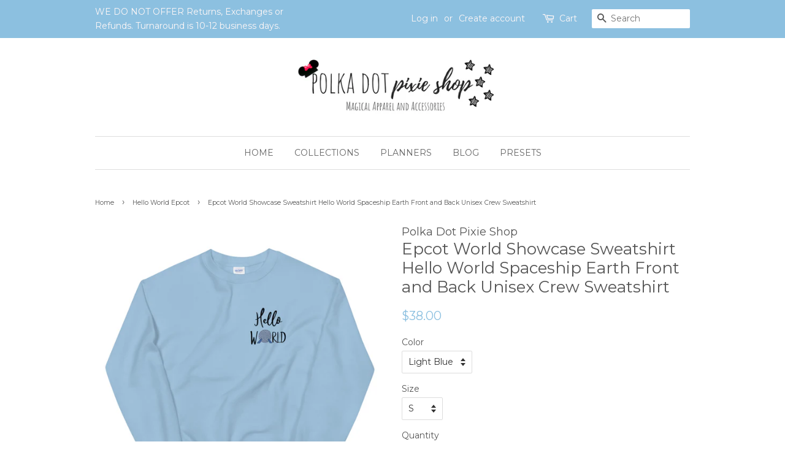

--- FILE ---
content_type: text/html; charset=utf-8
request_url: https://polkadotpixieshop.com/collections/hello-world-epcot/products/epcot-world-showcase-sweatshirt-hello-world-spaceship-earth-front-and-back-unisex-crew-sweatshirt
body_size: 21778
content:
<!doctype html>
<!--[if lt IE 7]><html class="no-js lt-ie9 lt-ie8 lt-ie7" lang="en"> <![endif]-->
<!--[if IE 7]><html class="no-js lt-ie9 lt-ie8" lang="en"> <![endif]-->
<!--[if IE 8]><html class="no-js lt-ie9" lang="en"> <![endif]-->
<!--[if IE 9 ]><html class="ie9 no-js"> <![endif]-->
<!--[if (gt IE 9)|!(IE)]><!--> <html class="no-js"> <!--<![endif]-->
<head>
<!-- Google tag (gtag.js) -->
<script async src="https://www.googletagmanager.com/gtag/js?id=G-VVG279VTR3"></script>
<script>
  window.dataLayer = window.dataLayer || [];
  function gtag(){dataLayer.push(arguments);}
  gtag('js', new Date());

  gtag('config', 'G-VVG279VTR3');
</script>
  <meta name="google-site-verification" content="MNxv6h6V-vJU-IWsaiTgipTAXwETHmhuyw-X0o79HFE" />
  <!-- Basic page needs ================================================== -->
  <meta charset="utf-8">
  <meta http-equiv="X-UA-Compatible" content="IE=edge,chrome=1">

  
  <link rel="shortcut icon" href="//polkadotpixieshop.com/cdn/shop/files/daytrip_1_32x32.jpg?v=1613674392" type="image/png" />
  

  <!-- Title and description ================================================== -->
  <title>
  Epcot World Showcase Sweatshirt Hello World Spaceship Earth Front and  &ndash; Polka Dot Pixie Shop
  </title>

  
  <meta name="description" content="Featuring all of our favorite places to stroll around the world showcase, along with Epcot&#39;s Park icon, Spaceship Earth, this front and back design is perfect for any Epcot lover! This tee features each country in the world showcase along with the world hello in each of their languages. We love this for traveling the w">
  

  <!-- Social meta ================================================== -->
  

  <meta property="og:type" content="product">
  <meta property="og:title" content="Epcot World Showcase Sweatshirt Hello World Spaceship Earth Front and Back Unisex Crew Sweatshirt">
  <meta property="og:url" content="https://polkadotpixieshop.com/products/epcot-world-showcase-sweatshirt-hello-world-spaceship-earth-front-and-back-unisex-crew-sweatshirt">
  
  <meta property="og:image" content="http://polkadotpixieshop.com/cdn/shop/products/unisex-crew-neck-sweatshirt-light-blue-back-606e22095923c_grande.jpg?v=1617830421">
  <meta property="og:image:secure_url" content="https://polkadotpixieshop.com/cdn/shop/products/unisex-crew-neck-sweatshirt-light-blue-back-606e22095923c_grande.jpg?v=1617830421">
  
  <meta property="og:image" content="http://polkadotpixieshop.com/cdn/shop/products/unisex-crew-neck-sweatshirt-light-blue-front-606e220958f78_grande.jpg?v=1617830419">
  <meta property="og:image:secure_url" content="https://polkadotpixieshop.com/cdn/shop/products/unisex-crew-neck-sweatshirt-light-blue-front-606e220958f78_grande.jpg?v=1617830419">
  
  <meta property="og:image" content="http://polkadotpixieshop.com/cdn/shop/products/unisex-crew-neck-sweatshirt-white-front-606e22095809f_grande.jpg?v=1617830418">
  <meta property="og:image:secure_url" content="https://polkadotpixieshop.com/cdn/shop/products/unisex-crew-neck-sweatshirt-white-front-606e22095809f_grande.jpg?v=1617830418">
  
  <meta property="og:price:amount" content="38.00">
  <meta property="og:price:currency" content="USD">


  <meta property="og:description" content="Featuring all of our favorite places to stroll around the world showcase, along with Epcot&#39;s Park icon, Spaceship Earth, this front and back design is perfect for any Epcot lover! This tee features each country in the world showcase along with the world hello in each of their languages. We love this for traveling the w">

<meta property="og:site_name" content="Polka Dot Pixie Shop">


  <meta name="twitter:card" content="summary">



  <meta name="twitter:title" content="Epcot World Showcase Sweatshirt Hello World Spaceship Earth Front and Back Unisex Crew Sweatshirt">
  <meta name="twitter:description" content="Featuring all of our favorite places to stroll around the world showcase, along with Epcot&#39;s Park icon, Spaceship Earth, this front and back design is perfect for any Epcot lover! This tee features ea">



  
  <!-- Helpers ================================================== -->
  <link rel="canonical" href="https://polkadotpixieshop.com/products/epcot-world-showcase-sweatshirt-hello-world-spaceship-earth-front-and-back-unisex-crew-sweatshirt">
  <meta name="viewport" content="width=device-width,initial-scale=1">
  <meta name="theme-color" content="#8cc0e0">

  <!-- CSS ================================================== -->
  <link href="//polkadotpixieshop.com/cdn/shop/t/6/assets/timber.scss.css?v=158312487451912827921765039861" rel="stylesheet" type="text/css" media="all" />
  <link href="//polkadotpixieshop.com/cdn/shop/t/6/assets/theme.scss.css?v=72675767618671706151765039861" rel="stylesheet" type="text/css" media="all" />

  
  
  
  <link href="//fonts.googleapis.com/css?family=Montserrat:400,700" rel="stylesheet" type="text/css" media="all" />


  


  



  <script>
    window.theme = window.theme || {};

    var theme = {
      strings: {
        zoomClose: "Close (Esc)",
        zoomPrev: "Previous (Left arrow key)",
        zoomNext: "Next (Right arrow key)"
      },
      settings: {
        // Adding some settings to allow the editor to update correctly when they are changed
        themeBgImage: false,
        customBgImage: '',
        enableWideLayout: false,
        typeAccentTransform: true,
        typeAccentSpacing: false,
        baseFontSize: '14px',
        headerBaseFontSize: '26px',
        accentFontSize: '14px'
      },
      variables: {
        mediaQueryMedium: 'screen and (max-width: 768px)',
        bpSmall: false
      },
      moneyFormat: "${{amount}}"
    }

    document.documentElement.className = document.documentElement.className.replace('no-js', 'supports-js');
  </script>

  <!-- Header hook for plugins ================================================== -->
  <script>window.performance && window.performance.mark && window.performance.mark('shopify.content_for_header.start');</script><meta name="facebook-domain-verification" content="248mroi5jyyhtiyg7p6eqek01qh9mq">
<meta name="google-site-verification" content="MNxv6h6V-vJU-IWsaiTgipTAXwETHmhuyw-X0o79HFE">
<meta id="shopify-digital-wallet" name="shopify-digital-wallet" content="/21663655/digital_wallets/dialog">
<meta name="shopify-checkout-api-token" content="1ec61809e2f960ec11a4590caec57256">
<meta id="in-context-paypal-metadata" data-shop-id="21663655" data-venmo-supported="false" data-environment="production" data-locale="en_US" data-paypal-v4="true" data-currency="USD">
<link rel="alternate" type="application/json+oembed" href="https://polkadotpixieshop.com/products/epcot-world-showcase-sweatshirt-hello-world-spaceship-earth-front-and-back-unisex-crew-sweatshirt.oembed">
<script async="async" src="/checkouts/internal/preloads.js?locale=en-US"></script>
<link rel="preconnect" href="https://shop.app" crossorigin="anonymous">
<script async="async" src="https://shop.app/checkouts/internal/preloads.js?locale=en-US&shop_id=21663655" crossorigin="anonymous"></script>
<script id="apple-pay-shop-capabilities" type="application/json">{"shopId":21663655,"countryCode":"US","currencyCode":"USD","merchantCapabilities":["supports3DS"],"merchantId":"gid:\/\/shopify\/Shop\/21663655","merchantName":"Polka Dot Pixie Shop","requiredBillingContactFields":["postalAddress","email"],"requiredShippingContactFields":["postalAddress","email"],"shippingType":"shipping","supportedNetworks":["visa","masterCard","amex","discover","elo","jcb"],"total":{"type":"pending","label":"Polka Dot Pixie Shop","amount":"1.00"},"shopifyPaymentsEnabled":true,"supportsSubscriptions":true}</script>
<script id="shopify-features" type="application/json">{"accessToken":"1ec61809e2f960ec11a4590caec57256","betas":["rich-media-storefront-analytics"],"domain":"polkadotpixieshop.com","predictiveSearch":true,"shopId":21663655,"locale":"en"}</script>
<script>var Shopify = Shopify || {};
Shopify.shop = "polka-dots-pixie-dust-shoppe.myshopify.com";
Shopify.locale = "en";
Shopify.currency = {"active":"USD","rate":"1.0"};
Shopify.country = "US";
Shopify.theme = {"name":"Minimal","id":162589707,"schema_name":"Minimal","schema_version":"3.4.1","theme_store_id":380,"role":"main"};
Shopify.theme.handle = "null";
Shopify.theme.style = {"id":null,"handle":null};
Shopify.cdnHost = "polkadotpixieshop.com/cdn";
Shopify.routes = Shopify.routes || {};
Shopify.routes.root = "/";</script>
<script type="module">!function(o){(o.Shopify=o.Shopify||{}).modules=!0}(window);</script>
<script>!function(o){function n(){var o=[];function n(){o.push(Array.prototype.slice.apply(arguments))}return n.q=o,n}var t=o.Shopify=o.Shopify||{};t.loadFeatures=n(),t.autoloadFeatures=n()}(window);</script>
<script>
  window.ShopifyPay = window.ShopifyPay || {};
  window.ShopifyPay.apiHost = "shop.app\/pay";
  window.ShopifyPay.redirectState = null;
</script>
<script id="shop-js-analytics" type="application/json">{"pageType":"product"}</script>
<script defer="defer" async type="module" src="//polkadotpixieshop.com/cdn/shopifycloud/shop-js/modules/v2/client.init-shop-cart-sync_BApSsMSl.en.esm.js"></script>
<script defer="defer" async type="module" src="//polkadotpixieshop.com/cdn/shopifycloud/shop-js/modules/v2/chunk.common_CBoos6YZ.esm.js"></script>
<script type="module">
  await import("//polkadotpixieshop.com/cdn/shopifycloud/shop-js/modules/v2/client.init-shop-cart-sync_BApSsMSl.en.esm.js");
await import("//polkadotpixieshop.com/cdn/shopifycloud/shop-js/modules/v2/chunk.common_CBoos6YZ.esm.js");

  window.Shopify.SignInWithShop?.initShopCartSync?.({"fedCMEnabled":true,"windoidEnabled":true});

</script>
<script>
  window.Shopify = window.Shopify || {};
  if (!window.Shopify.featureAssets) window.Shopify.featureAssets = {};
  window.Shopify.featureAssets['shop-js'] = {"shop-cart-sync":["modules/v2/client.shop-cart-sync_DJczDl9f.en.esm.js","modules/v2/chunk.common_CBoos6YZ.esm.js"],"init-fed-cm":["modules/v2/client.init-fed-cm_BzwGC0Wi.en.esm.js","modules/v2/chunk.common_CBoos6YZ.esm.js"],"init-windoid":["modules/v2/client.init-windoid_BS26ThXS.en.esm.js","modules/v2/chunk.common_CBoos6YZ.esm.js"],"shop-cash-offers":["modules/v2/client.shop-cash-offers_DthCPNIO.en.esm.js","modules/v2/chunk.common_CBoos6YZ.esm.js","modules/v2/chunk.modal_Bu1hFZFC.esm.js"],"shop-button":["modules/v2/client.shop-button_D_JX508o.en.esm.js","modules/v2/chunk.common_CBoos6YZ.esm.js"],"init-shop-email-lookup-coordinator":["modules/v2/client.init-shop-email-lookup-coordinator_DFwWcvrS.en.esm.js","modules/v2/chunk.common_CBoos6YZ.esm.js"],"shop-toast-manager":["modules/v2/client.shop-toast-manager_tEhgP2F9.en.esm.js","modules/v2/chunk.common_CBoos6YZ.esm.js"],"shop-login-button":["modules/v2/client.shop-login-button_DwLgFT0K.en.esm.js","modules/v2/chunk.common_CBoos6YZ.esm.js","modules/v2/chunk.modal_Bu1hFZFC.esm.js"],"avatar":["modules/v2/client.avatar_BTnouDA3.en.esm.js"],"init-shop-cart-sync":["modules/v2/client.init-shop-cart-sync_BApSsMSl.en.esm.js","modules/v2/chunk.common_CBoos6YZ.esm.js"],"pay-button":["modules/v2/client.pay-button_BuNmcIr_.en.esm.js","modules/v2/chunk.common_CBoos6YZ.esm.js"],"init-shop-for-new-customer-accounts":["modules/v2/client.init-shop-for-new-customer-accounts_DrjXSI53.en.esm.js","modules/v2/client.shop-login-button_DwLgFT0K.en.esm.js","modules/v2/chunk.common_CBoos6YZ.esm.js","modules/v2/chunk.modal_Bu1hFZFC.esm.js"],"init-customer-accounts-sign-up":["modules/v2/client.init-customer-accounts-sign-up_TlVCiykN.en.esm.js","modules/v2/client.shop-login-button_DwLgFT0K.en.esm.js","modules/v2/chunk.common_CBoos6YZ.esm.js","modules/v2/chunk.modal_Bu1hFZFC.esm.js"],"shop-follow-button":["modules/v2/client.shop-follow-button_C5D3XtBb.en.esm.js","modules/v2/chunk.common_CBoos6YZ.esm.js","modules/v2/chunk.modal_Bu1hFZFC.esm.js"],"checkout-modal":["modules/v2/client.checkout-modal_8TC_1FUY.en.esm.js","modules/v2/chunk.common_CBoos6YZ.esm.js","modules/v2/chunk.modal_Bu1hFZFC.esm.js"],"init-customer-accounts":["modules/v2/client.init-customer-accounts_C0Oh2ljF.en.esm.js","modules/v2/client.shop-login-button_DwLgFT0K.en.esm.js","modules/v2/chunk.common_CBoos6YZ.esm.js","modules/v2/chunk.modal_Bu1hFZFC.esm.js"],"lead-capture":["modules/v2/client.lead-capture_Cq0gfm7I.en.esm.js","modules/v2/chunk.common_CBoos6YZ.esm.js","modules/v2/chunk.modal_Bu1hFZFC.esm.js"],"shop-login":["modules/v2/client.shop-login_BmtnoEUo.en.esm.js","modules/v2/chunk.common_CBoos6YZ.esm.js","modules/v2/chunk.modal_Bu1hFZFC.esm.js"],"payment-terms":["modules/v2/client.payment-terms_BHOWV7U_.en.esm.js","modules/v2/chunk.common_CBoos6YZ.esm.js","modules/v2/chunk.modal_Bu1hFZFC.esm.js"]};
</script>
<script>(function() {
  var isLoaded = false;
  function asyncLoad() {
    if (isLoaded) return;
    isLoaded = true;
    var urls = ["https:\/\/dashboard.mailerlite.com\/shopify\/3268\/309751?shop=polka-dots-pixie-dust-shoppe.myshopify.com","https:\/\/a.mailmunch.co\/widgets\/site-741281-2c2eab67831684ab7e0e6a72648529033d70c73e.js?shop=polka-dots-pixie-dust-shoppe.myshopify.com","\/\/cdn.shopify.com\/proxy\/f38dd7a18ea1d13dd770f76e4a1fe54725201abc5feb11619ffa3526aacacd17\/static.cdn.printful.com\/static\/js\/external\/shopify-product-customizer.js?v=0.28\u0026shop=polka-dots-pixie-dust-shoppe.myshopify.com\u0026sp-cache-control=cHVibGljLCBtYXgtYWdlPTkwMA"];
    for (var i = 0; i < urls.length; i++) {
      var s = document.createElement('script');
      s.type = 'text/javascript';
      s.async = true;
      s.src = urls[i];
      var x = document.getElementsByTagName('script')[0];
      x.parentNode.insertBefore(s, x);
    }
  };
  if(window.attachEvent) {
    window.attachEvent('onload', asyncLoad);
  } else {
    window.addEventListener('load', asyncLoad, false);
  }
})();</script>
<script id="__st">var __st={"a":21663655,"offset":-18000,"reqid":"845f8807-fc42-4287-9585-ca13128a050a-1768893617","pageurl":"polkadotpixieshop.com\/collections\/hello-world-epcot\/products\/epcot-world-showcase-sweatshirt-hello-world-spaceship-earth-front-and-back-unisex-crew-sweatshirt","u":"8ea37c39bc4b","p":"product","rtyp":"product","rid":6643331170481};</script>
<script>window.ShopifyPaypalV4VisibilityTracking = true;</script>
<script id="captcha-bootstrap">!function(){'use strict';const t='contact',e='account',n='new_comment',o=[[t,t],['blogs',n],['comments',n],[t,'customer']],c=[[e,'customer_login'],[e,'guest_login'],[e,'recover_customer_password'],[e,'create_customer']],r=t=>t.map((([t,e])=>`form[action*='/${t}']:not([data-nocaptcha='true']) input[name='form_type'][value='${e}']`)).join(','),a=t=>()=>t?[...document.querySelectorAll(t)].map((t=>t.form)):[];function s(){const t=[...o],e=r(t);return a(e)}const i='password',u='form_key',d=['recaptcha-v3-token','g-recaptcha-response','h-captcha-response',i],f=()=>{try{return window.sessionStorage}catch{return}},m='__shopify_v',_=t=>t.elements[u];function p(t,e,n=!1){try{const o=window.sessionStorage,c=JSON.parse(o.getItem(e)),{data:r}=function(t){const{data:e,action:n}=t;return t[m]||n?{data:e,action:n}:{data:t,action:n}}(c);for(const[e,n]of Object.entries(r))t.elements[e]&&(t.elements[e].value=n);n&&o.removeItem(e)}catch(o){console.error('form repopulation failed',{error:o})}}const l='form_type',E='cptcha';function T(t){t.dataset[E]=!0}const w=window,h=w.document,L='Shopify',v='ce_forms',y='captcha';let A=!1;((t,e)=>{const n=(g='f06e6c50-85a8-45c8-87d0-21a2b65856fe',I='https://cdn.shopify.com/shopifycloud/storefront-forms-hcaptcha/ce_storefront_forms_captcha_hcaptcha.v1.5.2.iife.js',D={infoText:'Protected by hCaptcha',privacyText:'Privacy',termsText:'Terms'},(t,e,n)=>{const o=w[L][v],c=o.bindForm;if(c)return c(t,g,e,D).then(n);var r;o.q.push([[t,g,e,D],n]),r=I,A||(h.body.append(Object.assign(h.createElement('script'),{id:'captcha-provider',async:!0,src:r})),A=!0)});var g,I,D;w[L]=w[L]||{},w[L][v]=w[L][v]||{},w[L][v].q=[],w[L][y]=w[L][y]||{},w[L][y].protect=function(t,e){n(t,void 0,e),T(t)},Object.freeze(w[L][y]),function(t,e,n,w,h,L){const[v,y,A,g]=function(t,e,n){const i=e?o:[],u=t?c:[],d=[...i,...u],f=r(d),m=r(i),_=r(d.filter((([t,e])=>n.includes(e))));return[a(f),a(m),a(_),s()]}(w,h,L),I=t=>{const e=t.target;return e instanceof HTMLFormElement?e:e&&e.form},D=t=>v().includes(t);t.addEventListener('submit',(t=>{const e=I(t);if(!e)return;const n=D(e)&&!e.dataset.hcaptchaBound&&!e.dataset.recaptchaBound,o=_(e),c=g().includes(e)&&(!o||!o.value);(n||c)&&t.preventDefault(),c&&!n&&(function(t){try{if(!f())return;!function(t){const e=f();if(!e)return;const n=_(t);if(!n)return;const o=n.value;o&&e.removeItem(o)}(t);const e=Array.from(Array(32),(()=>Math.random().toString(36)[2])).join('');!function(t,e){_(t)||t.append(Object.assign(document.createElement('input'),{type:'hidden',name:u})),t.elements[u].value=e}(t,e),function(t,e){const n=f();if(!n)return;const o=[...t.querySelectorAll(`input[type='${i}']`)].map((({name:t})=>t)),c=[...d,...o],r={};for(const[a,s]of new FormData(t).entries())c.includes(a)||(r[a]=s);n.setItem(e,JSON.stringify({[m]:1,action:t.action,data:r}))}(t,e)}catch(e){console.error('failed to persist form',e)}}(e),e.submit())}));const S=(t,e)=>{t&&!t.dataset[E]&&(n(t,e.some((e=>e===t))),T(t))};for(const o of['focusin','change'])t.addEventListener(o,(t=>{const e=I(t);D(e)&&S(e,y())}));const B=e.get('form_key'),M=e.get(l),P=B&&M;t.addEventListener('DOMContentLoaded',(()=>{const t=y();if(P)for(const e of t)e.elements[l].value===M&&p(e,B);[...new Set([...A(),...v().filter((t=>'true'===t.dataset.shopifyCaptcha))])].forEach((e=>S(e,t)))}))}(h,new URLSearchParams(w.location.search),n,t,e,['guest_login'])})(!0,!0)}();</script>
<script integrity="sha256-4kQ18oKyAcykRKYeNunJcIwy7WH5gtpwJnB7kiuLZ1E=" data-source-attribution="shopify.loadfeatures" defer="defer" src="//polkadotpixieshop.com/cdn/shopifycloud/storefront/assets/storefront/load_feature-a0a9edcb.js" crossorigin="anonymous"></script>
<script crossorigin="anonymous" defer="defer" src="//polkadotpixieshop.com/cdn/shopifycloud/storefront/assets/shopify_pay/storefront-65b4c6d7.js?v=20250812"></script>
<script data-source-attribution="shopify.dynamic_checkout.dynamic.init">var Shopify=Shopify||{};Shopify.PaymentButton=Shopify.PaymentButton||{isStorefrontPortableWallets:!0,init:function(){window.Shopify.PaymentButton.init=function(){};var t=document.createElement("script");t.src="https://polkadotpixieshop.com/cdn/shopifycloud/portable-wallets/latest/portable-wallets.en.js",t.type="module",document.head.appendChild(t)}};
</script>
<script data-source-attribution="shopify.dynamic_checkout.buyer_consent">
  function portableWalletsHideBuyerConsent(e){var t=document.getElementById("shopify-buyer-consent"),n=document.getElementById("shopify-subscription-policy-button");t&&n&&(t.classList.add("hidden"),t.setAttribute("aria-hidden","true"),n.removeEventListener("click",e))}function portableWalletsShowBuyerConsent(e){var t=document.getElementById("shopify-buyer-consent"),n=document.getElementById("shopify-subscription-policy-button");t&&n&&(t.classList.remove("hidden"),t.removeAttribute("aria-hidden"),n.addEventListener("click",e))}window.Shopify?.PaymentButton&&(window.Shopify.PaymentButton.hideBuyerConsent=portableWalletsHideBuyerConsent,window.Shopify.PaymentButton.showBuyerConsent=portableWalletsShowBuyerConsent);
</script>
<script data-source-attribution="shopify.dynamic_checkout.cart.bootstrap">document.addEventListener("DOMContentLoaded",(function(){function t(){return document.querySelector("shopify-accelerated-checkout-cart, shopify-accelerated-checkout")}if(t())Shopify.PaymentButton.init();else{new MutationObserver((function(e,n){t()&&(Shopify.PaymentButton.init(),n.disconnect())})).observe(document.body,{childList:!0,subtree:!0})}}));
</script>
<link id="shopify-accelerated-checkout-styles" rel="stylesheet" media="screen" href="https://polkadotpixieshop.com/cdn/shopifycloud/portable-wallets/latest/accelerated-checkout-backwards-compat.css" crossorigin="anonymous">
<style id="shopify-accelerated-checkout-cart">
        #shopify-buyer-consent {
  margin-top: 1em;
  display: inline-block;
  width: 100%;
}

#shopify-buyer-consent.hidden {
  display: none;
}

#shopify-subscription-policy-button {
  background: none;
  border: none;
  padding: 0;
  text-decoration: underline;
  font-size: inherit;
  cursor: pointer;
}

#shopify-subscription-policy-button::before {
  box-shadow: none;
}

      </style>

<script>window.performance && window.performance.mark && window.performance.mark('shopify.content_for_header.end');</script>

  

<!--[if lt IE 9]>
<script src="//cdnjs.cloudflare.com/ajax/libs/html5shiv/3.7.2/html5shiv.min.js" type="text/javascript"></script>
<link href="//polkadotpixieshop.com/cdn/shop/t/6/assets/respond-proxy.html" id="respond-proxy" rel="respond-proxy" />
<link href="//polkadotpixieshop.com/search?q=57fad07d155243d343bf5dc543931473" id="respond-redirect" rel="respond-redirect" />
<script src="//polkadotpixieshop.com/search?q=57fad07d155243d343bf5dc543931473" type="text/javascript"></script>
<![endif]-->


  <script src="//ajax.googleapis.com/ajax/libs/jquery/2.2.3/jquery.min.js" type="text/javascript"></script>

  <!--[if (gt IE 9)|!(IE)]><!--><script src="//polkadotpixieshop.com/cdn/shop/t/6/assets/lazysizes.min.js?v=125099752635649341781500500849" async="async"></script><!--<![endif]-->
  <!--[if lte IE 9]><script src="//polkadotpixieshop.com/cdn/shop/t/6/assets/lazysizes.min.js?v=125099752635649341781500500849"></script><![endif]-->

  
  
  
 <div id="instafeed"></div>
  <!-- /snippets/favicons.liquid -->
<!-- FAVICONS -->
<link rel="apple-touch-icon" sizes="57x57" href="//polkadotpixieshop.com/cdn/shop/t/6/assets/apple-touch-icon-57x57.png?v=5167">
<link rel="apple-touch-icon" sizes="60x60" href="//polkadotpixieshop.com/cdn/shop/t/6/assets/apple-touch-icon-60x60.png?v=5167">
<link rel="apple-touch-icon" sizes="72x72" href="//polkadotpixieshop.com/cdn/shop/t/6/assets/apple-touch-icon-72x72.png?v=5167">
<link rel="apple-touch-icon" sizes="76x76" href="//polkadotpixieshop.com/cdn/shop/t/6/assets/apple-touch-icon-76x76.png?v=5167">
<link rel="apple-touch-icon" sizes="114x114" href="//polkadotpixieshop.com/cdn/shop/t/6/assets/apple-touch-icon-114x114.png?v=5167">
<link rel="apple-touch-icon" sizes="120x120" href="//polkadotpixieshop.com/cdn/shop/t/6/assets/apple-touch-icon-120x120.png?v=5167">
<link rel="apple-touch-icon" sizes="144x144" href="//polkadotpixieshop.com/cdn/shop/t/6/assets/apple-touch-icon-144x144.png?v=5167">
<link rel="apple-touch-icon" sizes="152x152" href="//polkadotpixieshop.com/cdn/shop/t/6/assets/apple-touch-icon-152x152.png?v=5167">
<link rel="apple-touch-icon" sizes="180x180" href="//polkadotpixieshop.com/cdn/shop/t/6/assets/apple-touch-icon-180x180.png?v=5167">
<link rel="icon" type="image/png" href="//polkadotpixieshop.com/cdn/shop/t/6/assets/favicon-32x32.png?v=68587818479563222821517697685" sizes="32x32">
<link rel="icon" type="image/png" href="//polkadotpixieshop.com/cdn/shop/t/6/assets/favicon-194x194.png?v=5167" sizes="194x194">
<link rel="icon" type="image/png" href="//polkadotpixieshop.com/cdn/shop/t/6/assets/favicon-96x96.png?v=5167" sizes="96x96">
<link rel="icon" type="image/png" href="//polkadotpixieshop.com/cdn/shop/t/6/assets/android-chrome-192x192.png?v=149963679485004153801517697478" sizes="192x192">
<link rel="icon" type="image/png" href="//polkadotpixieshop.com/cdn/shop/t/6/assets/favicon.png?v=5167" sizes="16x16">
<link rel="manifest" href="//polkadotpixieshop.com/cdn/shop/t/6/assets/manifest.json?v=5167">
<link rel="shortcut icon" href="//polkadotpixieshop.com/cdn/shop/t/6/assets/favicon.ico?v=152815849556208123591517697663">
<meta name="apple-mobile-web-app-title" content="Polka Dot Pixie Shop">
<meta name="application-name" content="Polka Dot Pixie Shop">
<meta name="msapplication-TileColor" content="#cc3300">
<meta name="msapplication-TileImage" content="//polkadotpixieshop.com/cdn/shop/t/6/assets/mstile-144x144.png?v=5167">
<meta name="msapplication-config" content="//polkadotpixieshop.com/cdn/shop/t/6/assets/browserconfig.xml?v=5167">
<meta name="theme-color" content="#ffffff">
<meta name="theme-color" content="#ffffff">
  <script type="application/ld+json">
{"@context":"https://schema.org",
"@type":"WebPage",
"@id":"https://polkadotpixieshop.com/#webpage",
"url":"https://polkadotpixieshop.com/",
"name":"Disney Vacation Shirts - Polka Dot Pixie Shop",
"isPartOf":{"@id":"https://polkadotpixieshop.com/#website"},
"about":{"@id":"https://polkadotpixieshop.com/#organization"},
"description":"",
"inLanguage":"en-US"}]}</script>
<script type="application/ld+json">{
    "@context":"https://schema.org",
    "@type":"WebSite",
    "@id":"https://polkadotpixieshop.com/#website",
    "url":"https://polkadotpixieshop.com/",
    "name":"Polka Dot Pixie Shop"
    }
    </script>
    <script type="application/ld+json">
{
  "@context": "http://schema.org/",
  "@type": "Organization",
      "name": "Polka Dot Pixie Shop",
      "alternateName": "",
    "logo": "https://cdn.shopify.com/s/files/1/2166/3655/files/polka_dots_b23cd841-3f8a-4b01-b707-3194ccbf09c0_540x.png?v=1524056157",
"image": "https://cdn.shopify.com/s/files/1/2166/3655/files/slider2_970x.jpg?v=1591371921",
"@id": "https://polkadotpixieshop.com/#organization",
"url": "https://polkadotpixieshop.com/",
      "sameAs": [ 
      "https://www.facebook.com/PolkaDotPixieShop/", 
      "https://www.instagram.com/polkadotpixieshop/", 
      "https://www.etsy.com/shop/PolkaDotPixieShop", 
      "",
"" 
],
"knowsAbout": "Disney",
      "address": {
  "@type": "PostalAddress",
  "streetAddress": "3713 W West Salem Rd #3",
  "addressLocality": "Burbank",
  "addressRegion": "OH",
  "postalCode": "44214",
  "addressCountry": "USA"},
  "location": {
  "@type": "PostalAddress",
  "streetAddress": "3713 W West Salem Rd #3",
  "addressLocality": "Burbank",
  "addressRegion": "OH",
  "postalCode": "44214",
  "addressCountry": "USA"},
  "telephone": "2162877161 ",
  "email": "shop@polkadotsandpixiedust.com",
  "parentOrganization":
 {
 "@type": "Corporation",
 "url": "https://polkadotpixieco.carrd.co/",
"identifier": "",
 "taxId": "83-3585065",
 "leiCode": "4234140",
  "vatID": "",
"name": "Polka Dots Pixie Co LLC"
 }
 }
 }
</script>
  <meta name="p:domain_verify" content="2445a76aa32c9e95c9329c35a444b111"/>
  
<link href="https://monorail-edge.shopifysvc.com" rel="dns-prefetch">
<script>(function(){if ("sendBeacon" in navigator && "performance" in window) {try {var session_token_from_headers = performance.getEntriesByType('navigation')[0].serverTiming.find(x => x.name == '_s').description;} catch {var session_token_from_headers = undefined;}var session_cookie_matches = document.cookie.match(/_shopify_s=([^;]*)/);var session_token_from_cookie = session_cookie_matches && session_cookie_matches.length === 2 ? session_cookie_matches[1] : "";var session_token = session_token_from_headers || session_token_from_cookie || "";function handle_abandonment_event(e) {var entries = performance.getEntries().filter(function(entry) {return /monorail-edge.shopifysvc.com/.test(entry.name);});if (!window.abandonment_tracked && entries.length === 0) {window.abandonment_tracked = true;var currentMs = Date.now();var navigation_start = performance.timing.navigationStart;var payload = {shop_id: 21663655,url: window.location.href,navigation_start,duration: currentMs - navigation_start,session_token,page_type: "product"};window.navigator.sendBeacon("https://monorail-edge.shopifysvc.com/v1/produce", JSON.stringify({schema_id: "online_store_buyer_site_abandonment/1.1",payload: payload,metadata: {event_created_at_ms: currentMs,event_sent_at_ms: currentMs}}));}}window.addEventListener('pagehide', handle_abandonment_event);}}());</script>
<script id="web-pixels-manager-setup">(function e(e,d,r,n,o){if(void 0===o&&(o={}),!Boolean(null===(a=null===(i=window.Shopify)||void 0===i?void 0:i.analytics)||void 0===a?void 0:a.replayQueue)){var i,a;window.Shopify=window.Shopify||{};var t=window.Shopify;t.analytics=t.analytics||{};var s=t.analytics;s.replayQueue=[],s.publish=function(e,d,r){return s.replayQueue.push([e,d,r]),!0};try{self.performance.mark("wpm:start")}catch(e){}var l=function(){var e={modern:/Edge?\/(1{2}[4-9]|1[2-9]\d|[2-9]\d{2}|\d{4,})\.\d+(\.\d+|)|Firefox\/(1{2}[4-9]|1[2-9]\d|[2-9]\d{2}|\d{4,})\.\d+(\.\d+|)|Chrom(ium|e)\/(9{2}|\d{3,})\.\d+(\.\d+|)|(Maci|X1{2}).+ Version\/(15\.\d+|(1[6-9]|[2-9]\d|\d{3,})\.\d+)([,.]\d+|)( \(\w+\)|)( Mobile\/\w+|) Safari\/|Chrome.+OPR\/(9{2}|\d{3,})\.\d+\.\d+|(CPU[ +]OS|iPhone[ +]OS|CPU[ +]iPhone|CPU IPhone OS|CPU iPad OS)[ +]+(15[._]\d+|(1[6-9]|[2-9]\d|\d{3,})[._]\d+)([._]\d+|)|Android:?[ /-](13[3-9]|1[4-9]\d|[2-9]\d{2}|\d{4,})(\.\d+|)(\.\d+|)|Android.+Firefox\/(13[5-9]|1[4-9]\d|[2-9]\d{2}|\d{4,})\.\d+(\.\d+|)|Android.+Chrom(ium|e)\/(13[3-9]|1[4-9]\d|[2-9]\d{2}|\d{4,})\.\d+(\.\d+|)|SamsungBrowser\/([2-9]\d|\d{3,})\.\d+/,legacy:/Edge?\/(1[6-9]|[2-9]\d|\d{3,})\.\d+(\.\d+|)|Firefox\/(5[4-9]|[6-9]\d|\d{3,})\.\d+(\.\d+|)|Chrom(ium|e)\/(5[1-9]|[6-9]\d|\d{3,})\.\d+(\.\d+|)([\d.]+$|.*Safari\/(?![\d.]+ Edge\/[\d.]+$))|(Maci|X1{2}).+ Version\/(10\.\d+|(1[1-9]|[2-9]\d|\d{3,})\.\d+)([,.]\d+|)( \(\w+\)|)( Mobile\/\w+|) Safari\/|Chrome.+OPR\/(3[89]|[4-9]\d|\d{3,})\.\d+\.\d+|(CPU[ +]OS|iPhone[ +]OS|CPU[ +]iPhone|CPU IPhone OS|CPU iPad OS)[ +]+(10[._]\d+|(1[1-9]|[2-9]\d|\d{3,})[._]\d+)([._]\d+|)|Android:?[ /-](13[3-9]|1[4-9]\d|[2-9]\d{2}|\d{4,})(\.\d+|)(\.\d+|)|Mobile Safari.+OPR\/([89]\d|\d{3,})\.\d+\.\d+|Android.+Firefox\/(13[5-9]|1[4-9]\d|[2-9]\d{2}|\d{4,})\.\d+(\.\d+|)|Android.+Chrom(ium|e)\/(13[3-9]|1[4-9]\d|[2-9]\d{2}|\d{4,})\.\d+(\.\d+|)|Android.+(UC? ?Browser|UCWEB|U3)[ /]?(15\.([5-9]|\d{2,})|(1[6-9]|[2-9]\d|\d{3,})\.\d+)\.\d+|SamsungBrowser\/(5\.\d+|([6-9]|\d{2,})\.\d+)|Android.+MQ{2}Browser\/(14(\.(9|\d{2,})|)|(1[5-9]|[2-9]\d|\d{3,})(\.\d+|))(\.\d+|)|K[Aa][Ii]OS\/(3\.\d+|([4-9]|\d{2,})\.\d+)(\.\d+|)/},d=e.modern,r=e.legacy,n=navigator.userAgent;return n.match(d)?"modern":n.match(r)?"legacy":"unknown"}(),u="modern"===l?"modern":"legacy",c=(null!=n?n:{modern:"",legacy:""})[u],f=function(e){return[e.baseUrl,"/wpm","/b",e.hashVersion,"modern"===e.buildTarget?"m":"l",".js"].join("")}({baseUrl:d,hashVersion:r,buildTarget:u}),m=function(e){var d=e.version,r=e.bundleTarget,n=e.surface,o=e.pageUrl,i=e.monorailEndpoint;return{emit:function(e){var a=e.status,t=e.errorMsg,s=(new Date).getTime(),l=JSON.stringify({metadata:{event_sent_at_ms:s},events:[{schema_id:"web_pixels_manager_load/3.1",payload:{version:d,bundle_target:r,page_url:o,status:a,surface:n,error_msg:t},metadata:{event_created_at_ms:s}}]});if(!i)return console&&console.warn&&console.warn("[Web Pixels Manager] No Monorail endpoint provided, skipping logging."),!1;try{return self.navigator.sendBeacon.bind(self.navigator)(i,l)}catch(e){}var u=new XMLHttpRequest;try{return u.open("POST",i,!0),u.setRequestHeader("Content-Type","text/plain"),u.send(l),!0}catch(e){return console&&console.warn&&console.warn("[Web Pixels Manager] Got an unhandled error while logging to Monorail."),!1}}}}({version:r,bundleTarget:l,surface:e.surface,pageUrl:self.location.href,monorailEndpoint:e.monorailEndpoint});try{o.browserTarget=l,function(e){var d=e.src,r=e.async,n=void 0===r||r,o=e.onload,i=e.onerror,a=e.sri,t=e.scriptDataAttributes,s=void 0===t?{}:t,l=document.createElement("script"),u=document.querySelector("head"),c=document.querySelector("body");if(l.async=n,l.src=d,a&&(l.integrity=a,l.crossOrigin="anonymous"),s)for(var f in s)if(Object.prototype.hasOwnProperty.call(s,f))try{l.dataset[f]=s[f]}catch(e){}if(o&&l.addEventListener("load",o),i&&l.addEventListener("error",i),u)u.appendChild(l);else{if(!c)throw new Error("Did not find a head or body element to append the script");c.appendChild(l)}}({src:f,async:!0,onload:function(){if(!function(){var e,d;return Boolean(null===(d=null===(e=window.Shopify)||void 0===e?void 0:e.analytics)||void 0===d?void 0:d.initialized)}()){var d=window.webPixelsManager.init(e)||void 0;if(d){var r=window.Shopify.analytics;r.replayQueue.forEach((function(e){var r=e[0],n=e[1],o=e[2];d.publishCustomEvent(r,n,o)})),r.replayQueue=[],r.publish=d.publishCustomEvent,r.visitor=d.visitor,r.initialized=!0}}},onerror:function(){return m.emit({status:"failed",errorMsg:"".concat(f," has failed to load")})},sri:function(e){var d=/^sha384-[A-Za-z0-9+/=]+$/;return"string"==typeof e&&d.test(e)}(c)?c:"",scriptDataAttributes:o}),m.emit({status:"loading"})}catch(e){m.emit({status:"failed",errorMsg:(null==e?void 0:e.message)||"Unknown error"})}}})({shopId: 21663655,storefrontBaseUrl: "https://polkadotpixieshop.com",extensionsBaseUrl: "https://extensions.shopifycdn.com/cdn/shopifycloud/web-pixels-manager",monorailEndpoint: "https://monorail-edge.shopifysvc.com/unstable/produce_batch",surface: "storefront-renderer",enabledBetaFlags: ["2dca8a86"],webPixelsConfigList: [{"id":"463929563","configuration":"{\"config\":\"{\\\"pixel_id\\\":\\\"G-VVG279VTR3\\\",\\\"target_country\\\":\\\"US\\\",\\\"gtag_events\\\":[{\\\"type\\\":\\\"search\\\",\\\"action_label\\\":\\\"G-VVG279VTR3\\\"},{\\\"type\\\":\\\"begin_checkout\\\",\\\"action_label\\\":\\\"G-VVG279VTR3\\\"},{\\\"type\\\":\\\"view_item\\\",\\\"action_label\\\":[\\\"G-VVG279VTR3\\\",\\\"MC-CD1ZNNY273\\\"]},{\\\"type\\\":\\\"purchase\\\",\\\"action_label\\\":[\\\"G-VVG279VTR3\\\",\\\"MC-CD1ZNNY273\\\"]},{\\\"type\\\":\\\"page_view\\\",\\\"action_label\\\":[\\\"G-VVG279VTR3\\\",\\\"MC-CD1ZNNY273\\\"]},{\\\"type\\\":\\\"add_payment_info\\\",\\\"action_label\\\":\\\"G-VVG279VTR3\\\"},{\\\"type\\\":\\\"add_to_cart\\\",\\\"action_label\\\":\\\"G-VVG279VTR3\\\"}],\\\"enable_monitoring_mode\\\":false}\"}","eventPayloadVersion":"v1","runtimeContext":"OPEN","scriptVersion":"b2a88bafab3e21179ed38636efcd8a93","type":"APP","apiClientId":1780363,"privacyPurposes":[],"dataSharingAdjustments":{"protectedCustomerApprovalScopes":["read_customer_address","read_customer_email","read_customer_name","read_customer_personal_data","read_customer_phone"]}},{"id":"72483035","configuration":"{\"tagID\":\"2613523273234\"}","eventPayloadVersion":"v1","runtimeContext":"STRICT","scriptVersion":"18031546ee651571ed29edbe71a3550b","type":"APP","apiClientId":3009811,"privacyPurposes":["ANALYTICS","MARKETING","SALE_OF_DATA"],"dataSharingAdjustments":{"protectedCustomerApprovalScopes":["read_customer_address","read_customer_email","read_customer_name","read_customer_personal_data","read_customer_phone"]}},{"id":"55574747","configuration":"{\"storeIdentity\":\"polka-dots-pixie-dust-shoppe.myshopify.com\",\"baseURL\":\"https:\\\/\\\/api.printful.com\\\/shopify-pixels\"}","eventPayloadVersion":"v1","runtimeContext":"STRICT","scriptVersion":"74f275712857ab41bea9d998dcb2f9da","type":"APP","apiClientId":156624,"privacyPurposes":["ANALYTICS","MARKETING","SALE_OF_DATA"],"dataSharingAdjustments":{"protectedCustomerApprovalScopes":["read_customer_address","read_customer_email","read_customer_name","read_customer_personal_data","read_customer_phone"]}},{"id":"shopify-app-pixel","configuration":"{}","eventPayloadVersion":"v1","runtimeContext":"STRICT","scriptVersion":"0450","apiClientId":"shopify-pixel","type":"APP","privacyPurposes":["ANALYTICS","MARKETING"]},{"id":"shopify-custom-pixel","eventPayloadVersion":"v1","runtimeContext":"LAX","scriptVersion":"0450","apiClientId":"shopify-pixel","type":"CUSTOM","privacyPurposes":["ANALYTICS","MARKETING"]}],isMerchantRequest: false,initData: {"shop":{"name":"Polka Dot Pixie Shop","paymentSettings":{"currencyCode":"USD"},"myshopifyDomain":"polka-dots-pixie-dust-shoppe.myshopify.com","countryCode":"US","storefrontUrl":"https:\/\/polkadotpixieshop.com"},"customer":null,"cart":null,"checkout":null,"productVariants":[{"price":{"amount":38.0,"currencyCode":"USD"},"product":{"title":"Epcot World Showcase Sweatshirt Hello World Spaceship Earth Front and Back Unisex Crew Sweatshirt","vendor":"Polka Dot Pixie Shop","id":"6643331170481","untranslatedTitle":"Epcot World Showcase Sweatshirt Hello World Spaceship Earth Front and Back Unisex Crew Sweatshirt","url":"\/products\/epcot-world-showcase-sweatshirt-hello-world-spaceship-earth-front-and-back-unisex-crew-sweatshirt","type":""},"id":"39576999657649","image":{"src":"\/\/polkadotpixieshop.com\/cdn\/shop\/products\/unisex-crew-neck-sweatshirt-light-blue-front-606e220958f78.jpg?v=1617830419"},"sku":"3021302_7860","title":"Light Blue \/ S","untranslatedTitle":"Light Blue \/ S"},{"price":{"amount":38.0,"currencyCode":"USD"},"product":{"title":"Epcot World Showcase Sweatshirt Hello World Spaceship Earth Front and Back Unisex Crew Sweatshirt","vendor":"Polka Dot Pixie Shop","id":"6643331170481","untranslatedTitle":"Epcot World Showcase Sweatshirt Hello World Spaceship Earth Front and Back Unisex Crew Sweatshirt","url":"\/products\/epcot-world-showcase-sweatshirt-hello-world-spaceship-earth-front-and-back-unisex-crew-sweatshirt","type":""},"id":"39576999690417","image":{"src":"\/\/polkadotpixieshop.com\/cdn\/shop\/products\/unisex-crew-neck-sweatshirt-light-blue-front-606e220958f78.jpg?v=1617830419"},"sku":"3021302_7861","title":"Light Blue \/ M","untranslatedTitle":"Light Blue \/ M"},{"price":{"amount":38.0,"currencyCode":"USD"},"product":{"title":"Epcot World Showcase Sweatshirt Hello World Spaceship Earth Front and Back Unisex Crew Sweatshirt","vendor":"Polka Dot Pixie Shop","id":"6643331170481","untranslatedTitle":"Epcot World Showcase Sweatshirt Hello World Spaceship Earth Front and Back Unisex Crew Sweatshirt","url":"\/products\/epcot-world-showcase-sweatshirt-hello-world-spaceship-earth-front-and-back-unisex-crew-sweatshirt","type":""},"id":"39576999755953","image":{"src":"\/\/polkadotpixieshop.com\/cdn\/shop\/products\/unisex-crew-neck-sweatshirt-light-blue-front-606e220958f78.jpg?v=1617830419"},"sku":"3021302_7862","title":"Light Blue \/ L","untranslatedTitle":"Light Blue \/ L"},{"price":{"amount":38.0,"currencyCode":"USD"},"product":{"title":"Epcot World Showcase Sweatshirt Hello World Spaceship Earth Front and Back Unisex Crew Sweatshirt","vendor":"Polka Dot Pixie Shop","id":"6643331170481","untranslatedTitle":"Epcot World Showcase Sweatshirt Hello World Spaceship Earth Front and Back Unisex Crew Sweatshirt","url":"\/products\/epcot-world-showcase-sweatshirt-hello-world-spaceship-earth-front-and-back-unisex-crew-sweatshirt","type":""},"id":"39576999788721","image":{"src":"\/\/polkadotpixieshop.com\/cdn\/shop\/products\/unisex-crew-neck-sweatshirt-light-blue-front-606e220958f78.jpg?v=1617830419"},"sku":"3021302_7863","title":"Light Blue \/ XL","untranslatedTitle":"Light Blue \/ XL"},{"price":{"amount":38.0,"currencyCode":"USD"},"product":{"title":"Epcot World Showcase Sweatshirt Hello World Spaceship Earth Front and Back Unisex Crew Sweatshirt","vendor":"Polka Dot Pixie Shop","id":"6643331170481","untranslatedTitle":"Epcot World Showcase Sweatshirt Hello World Spaceship Earth Front and Back Unisex Crew Sweatshirt","url":"\/products\/epcot-world-showcase-sweatshirt-hello-world-spaceship-earth-front-and-back-unisex-crew-sweatshirt","type":""},"id":"39576999854257","image":{"src":"\/\/polkadotpixieshop.com\/cdn\/shop\/products\/unisex-crew-neck-sweatshirt-light-blue-front-606e220958f78.jpg?v=1617830419"},"sku":"3021302_7864","title":"Light Blue \/ 2XL","untranslatedTitle":"Light Blue \/ 2XL"},{"price":{"amount":40.0,"currencyCode":"USD"},"product":{"title":"Epcot World Showcase Sweatshirt Hello World Spaceship Earth Front and Back Unisex Crew Sweatshirt","vendor":"Polka Dot Pixie Shop","id":"6643331170481","untranslatedTitle":"Epcot World Showcase Sweatshirt Hello World Spaceship Earth Front and Back Unisex Crew Sweatshirt","url":"\/products\/epcot-world-showcase-sweatshirt-hello-world-spaceship-earth-front-and-back-unisex-crew-sweatshirt","type":""},"id":"39576999887025","image":{"src":"\/\/polkadotpixieshop.com\/cdn\/shop\/products\/unisex-crew-neck-sweatshirt-light-blue-front-606e220958f78.jpg?v=1617830419"},"sku":"3021302_7865","title":"Light Blue \/ 3XL","untranslatedTitle":"Light Blue \/ 3XL"},{"price":{"amount":38.0,"currencyCode":"USD"},"product":{"title":"Epcot World Showcase Sweatshirt Hello World Spaceship Earth Front and Back Unisex Crew Sweatshirt","vendor":"Polka Dot Pixie Shop","id":"6643331170481","untranslatedTitle":"Epcot World Showcase Sweatshirt Hello World Spaceship Earth Front and Back Unisex Crew Sweatshirt","url":"\/products\/epcot-world-showcase-sweatshirt-hello-world-spaceship-earth-front-and-back-unisex-crew-sweatshirt","type":""},"id":"39577000050865","image":{"src":"\/\/polkadotpixieshop.com\/cdn\/shop\/products\/unisex-crew-neck-sweatshirt-sport-grey-front-606e2209594ba.jpg?v=1617830421"},"sku":"3021302_5514","title":"Sport Grey \/ S","untranslatedTitle":"Sport Grey \/ S"},{"price":{"amount":38.0,"currencyCode":"USD"},"product":{"title":"Epcot World Showcase Sweatshirt Hello World Spaceship Earth Front and Back Unisex Crew Sweatshirt","vendor":"Polka Dot Pixie Shop","id":"6643331170481","untranslatedTitle":"Epcot World Showcase Sweatshirt Hello World Spaceship Earth Front and Back Unisex Crew Sweatshirt","url":"\/products\/epcot-world-showcase-sweatshirt-hello-world-spaceship-earth-front-and-back-unisex-crew-sweatshirt","type":""},"id":"39577000149169","image":{"src":"\/\/polkadotpixieshop.com\/cdn\/shop\/products\/unisex-crew-neck-sweatshirt-sport-grey-front-606e2209594ba.jpg?v=1617830421"},"sku":"3021302_5515","title":"Sport Grey \/ M","untranslatedTitle":"Sport Grey \/ M"},{"price":{"amount":38.0,"currencyCode":"USD"},"product":{"title":"Epcot World Showcase Sweatshirt Hello World Spaceship Earth Front and Back Unisex Crew Sweatshirt","vendor":"Polka Dot Pixie Shop","id":"6643331170481","untranslatedTitle":"Epcot World Showcase Sweatshirt Hello World Spaceship Earth Front and Back Unisex Crew Sweatshirt","url":"\/products\/epcot-world-showcase-sweatshirt-hello-world-spaceship-earth-front-and-back-unisex-crew-sweatshirt","type":""},"id":"39577000181937","image":{"src":"\/\/polkadotpixieshop.com\/cdn\/shop\/products\/unisex-crew-neck-sweatshirt-sport-grey-front-606e2209594ba.jpg?v=1617830421"},"sku":"3021302_5516","title":"Sport Grey \/ L","untranslatedTitle":"Sport Grey \/ L"},{"price":{"amount":38.0,"currencyCode":"USD"},"product":{"title":"Epcot World Showcase Sweatshirt Hello World Spaceship Earth Front and Back Unisex Crew Sweatshirt","vendor":"Polka Dot Pixie Shop","id":"6643331170481","untranslatedTitle":"Epcot World Showcase Sweatshirt Hello World Spaceship Earth Front and Back Unisex Crew Sweatshirt","url":"\/products\/epcot-world-showcase-sweatshirt-hello-world-spaceship-earth-front-and-back-unisex-crew-sweatshirt","type":""},"id":"39577000313009","image":{"src":"\/\/polkadotpixieshop.com\/cdn\/shop\/products\/unisex-crew-neck-sweatshirt-sport-grey-front-606e2209594ba.jpg?v=1617830421"},"sku":"3021302_5517","title":"Sport Grey \/ XL","untranslatedTitle":"Sport Grey \/ XL"},{"price":{"amount":38.0,"currencyCode":"USD"},"product":{"title":"Epcot World Showcase Sweatshirt Hello World Spaceship Earth Front and Back Unisex Crew Sweatshirt","vendor":"Polka Dot Pixie Shop","id":"6643331170481","untranslatedTitle":"Epcot World Showcase Sweatshirt Hello World Spaceship Earth Front and Back Unisex Crew Sweatshirt","url":"\/products\/epcot-world-showcase-sweatshirt-hello-world-spaceship-earth-front-and-back-unisex-crew-sweatshirt","type":""},"id":"39577000444081","image":{"src":"\/\/polkadotpixieshop.com\/cdn\/shop\/products\/unisex-crew-neck-sweatshirt-sport-grey-front-606e2209594ba.jpg?v=1617830421"},"sku":"3021302_5518","title":"Sport Grey \/ 2XL","untranslatedTitle":"Sport Grey \/ 2XL"},{"price":{"amount":40.0,"currencyCode":"USD"},"product":{"title":"Epcot World Showcase Sweatshirt Hello World Spaceship Earth Front and Back Unisex Crew Sweatshirt","vendor":"Polka Dot Pixie Shop","id":"6643331170481","untranslatedTitle":"Epcot World Showcase Sweatshirt Hello World Spaceship Earth Front and Back Unisex Crew Sweatshirt","url":"\/products\/epcot-world-showcase-sweatshirt-hello-world-spaceship-earth-front-and-back-unisex-crew-sweatshirt","type":""},"id":"39577000476849","image":{"src":"\/\/polkadotpixieshop.com\/cdn\/shop\/products\/unisex-crew-neck-sweatshirt-sport-grey-front-606e2209594ba.jpg?v=1617830421"},"sku":"3021302_5519","title":"Sport Grey \/ 3XL","untranslatedTitle":"Sport Grey \/ 3XL"},{"price":{"amount":40.0,"currencyCode":"USD"},"product":{"title":"Epcot World Showcase Sweatshirt Hello World Spaceship Earth Front and Back Unisex Crew Sweatshirt","vendor":"Polka Dot Pixie Shop","id":"6643331170481","untranslatedTitle":"Epcot World Showcase Sweatshirt Hello World Spaceship Earth Front and Back Unisex Crew Sweatshirt","url":"\/products\/epcot-world-showcase-sweatshirt-hello-world-spaceship-earth-front-and-back-unisex-crew-sweatshirt","type":""},"id":"39577000542385","image":{"src":"\/\/polkadotpixieshop.com\/cdn\/shop\/products\/unisex-crew-neck-sweatshirt-sport-grey-front-606e2209594ba.jpg?v=1617830421"},"sku":"3021302_5520","title":"Sport Grey \/ 4XL","untranslatedTitle":"Sport Grey \/ 4XL"},{"price":{"amount":40.0,"currencyCode":"USD"},"product":{"title":"Epcot World Showcase Sweatshirt Hello World Spaceship Earth Front and Back Unisex Crew Sweatshirt","vendor":"Polka Dot Pixie Shop","id":"6643331170481","untranslatedTitle":"Epcot World Showcase Sweatshirt Hello World Spaceship Earth Front and Back Unisex Crew Sweatshirt","url":"\/products\/epcot-world-showcase-sweatshirt-hello-world-spaceship-earth-front-and-back-unisex-crew-sweatshirt","type":""},"id":"39577000575153","image":{"src":"\/\/polkadotpixieshop.com\/cdn\/shop\/products\/unisex-crew-neck-sweatshirt-sport-grey-front-606e2209594ba.jpg?v=1617830421"},"sku":"3021302_5521","title":"Sport Grey \/ 5XL","untranslatedTitle":"Sport Grey \/ 5XL"},{"price":{"amount":38.0,"currencyCode":"USD"},"product":{"title":"Epcot World Showcase Sweatshirt Hello World Spaceship Earth Front and Back Unisex Crew Sweatshirt","vendor":"Polka Dot Pixie Shop","id":"6643331170481","untranslatedTitle":"Epcot World Showcase Sweatshirt Hello World Spaceship Earth Front and Back Unisex Crew Sweatshirt","url":"\/products\/epcot-world-showcase-sweatshirt-hello-world-spaceship-earth-front-and-back-unisex-crew-sweatshirt","type":""},"id":"39577000607921","image":{"src":"\/\/polkadotpixieshop.com\/cdn\/shop\/products\/unisex-crew-neck-sweatshirt-light-pink-front-606e22095a204.jpg?v=1617830424"},"sku":"3021302_7868","title":"Light Pink \/ S","untranslatedTitle":"Light Pink \/ S"},{"price":{"amount":38.0,"currencyCode":"USD"},"product":{"title":"Epcot World Showcase Sweatshirt Hello World Spaceship Earth Front and Back Unisex Crew Sweatshirt","vendor":"Polka Dot Pixie Shop","id":"6643331170481","untranslatedTitle":"Epcot World Showcase Sweatshirt Hello World Spaceship Earth Front and Back Unisex Crew Sweatshirt","url":"\/products\/epcot-world-showcase-sweatshirt-hello-world-spaceship-earth-front-and-back-unisex-crew-sweatshirt","type":""},"id":"39577000640689","image":{"src":"\/\/polkadotpixieshop.com\/cdn\/shop\/products\/unisex-crew-neck-sweatshirt-light-pink-front-606e22095a204.jpg?v=1617830424"},"sku":"3021302_7869","title":"Light Pink \/ M","untranslatedTitle":"Light Pink \/ M"},{"price":{"amount":38.0,"currencyCode":"USD"},"product":{"title":"Epcot World Showcase Sweatshirt Hello World Spaceship Earth Front and Back Unisex Crew Sweatshirt","vendor":"Polka Dot Pixie Shop","id":"6643331170481","untranslatedTitle":"Epcot World Showcase Sweatshirt Hello World Spaceship Earth Front and Back Unisex Crew Sweatshirt","url":"\/products\/epcot-world-showcase-sweatshirt-hello-world-spaceship-earth-front-and-back-unisex-crew-sweatshirt","type":""},"id":"39577000673457","image":{"src":"\/\/polkadotpixieshop.com\/cdn\/shop\/products\/unisex-crew-neck-sweatshirt-light-pink-front-606e22095a204.jpg?v=1617830424"},"sku":"3021302_7870","title":"Light Pink \/ L","untranslatedTitle":"Light Pink \/ L"},{"price":{"amount":38.0,"currencyCode":"USD"},"product":{"title":"Epcot World Showcase Sweatshirt Hello World Spaceship Earth Front and Back Unisex Crew Sweatshirt","vendor":"Polka Dot Pixie Shop","id":"6643331170481","untranslatedTitle":"Epcot World Showcase Sweatshirt Hello World Spaceship Earth Front and Back Unisex Crew Sweatshirt","url":"\/products\/epcot-world-showcase-sweatshirt-hello-world-spaceship-earth-front-and-back-unisex-crew-sweatshirt","type":""},"id":"39577000706225","image":{"src":"\/\/polkadotpixieshop.com\/cdn\/shop\/products\/unisex-crew-neck-sweatshirt-light-pink-front-606e22095a204.jpg?v=1617830424"},"sku":"3021302_7871","title":"Light Pink \/ XL","untranslatedTitle":"Light Pink \/ XL"},{"price":{"amount":38.0,"currencyCode":"USD"},"product":{"title":"Epcot World Showcase Sweatshirt Hello World Spaceship Earth Front and Back Unisex Crew Sweatshirt","vendor":"Polka Dot Pixie Shop","id":"6643331170481","untranslatedTitle":"Epcot World Showcase Sweatshirt Hello World Spaceship Earth Front and Back Unisex Crew Sweatshirt","url":"\/products\/epcot-world-showcase-sweatshirt-hello-world-spaceship-earth-front-and-back-unisex-crew-sweatshirt","type":""},"id":"39577000738993","image":{"src":"\/\/polkadotpixieshop.com\/cdn\/shop\/products\/unisex-crew-neck-sweatshirt-light-pink-front-606e22095a204.jpg?v=1617830424"},"sku":"3021302_7872","title":"Light Pink \/ 2XL","untranslatedTitle":"Light Pink \/ 2XL"},{"price":{"amount":40.0,"currencyCode":"USD"},"product":{"title":"Epcot World Showcase Sweatshirt Hello World Spaceship Earth Front and Back Unisex Crew Sweatshirt","vendor":"Polka Dot Pixie Shop","id":"6643331170481","untranslatedTitle":"Epcot World Showcase Sweatshirt Hello World Spaceship Earth Front and Back Unisex Crew Sweatshirt","url":"\/products\/epcot-world-showcase-sweatshirt-hello-world-spaceship-earth-front-and-back-unisex-crew-sweatshirt","type":""},"id":"39577000771761","image":{"src":"\/\/polkadotpixieshop.com\/cdn\/shop\/products\/unisex-crew-neck-sweatshirt-light-pink-front-606e22095a204.jpg?v=1617830424"},"sku":"3021302_7873","title":"Light Pink \/ 3XL","untranslatedTitle":"Light Pink \/ 3XL"},{"price":{"amount":38.0,"currencyCode":"USD"},"product":{"title":"Epcot World Showcase Sweatshirt Hello World Spaceship Earth Front and Back Unisex Crew Sweatshirt","vendor":"Polka Dot Pixie Shop","id":"6643331170481","untranslatedTitle":"Epcot World Showcase Sweatshirt Hello World Spaceship Earth Front and Back Unisex Crew Sweatshirt","url":"\/products\/epcot-world-showcase-sweatshirt-hello-world-spaceship-earth-front-and-back-unisex-crew-sweatshirt","type":""},"id":"39577000870065","image":{"src":"\/\/polkadotpixieshop.com\/cdn\/shop\/products\/unisex-crew-neck-sweatshirt-white-front-606e22095809f.jpg?v=1617830418"},"sku":"3021302_5426","title":"White \/ S","untranslatedTitle":"White \/ S"},{"price":{"amount":38.0,"currencyCode":"USD"},"product":{"title":"Epcot World Showcase Sweatshirt Hello World Spaceship Earth Front and Back Unisex Crew Sweatshirt","vendor":"Polka Dot Pixie Shop","id":"6643331170481","untranslatedTitle":"Epcot World Showcase Sweatshirt Hello World Spaceship Earth Front and Back Unisex Crew Sweatshirt","url":"\/products\/epcot-world-showcase-sweatshirt-hello-world-spaceship-earth-front-and-back-unisex-crew-sweatshirt","type":""},"id":"39577000902833","image":{"src":"\/\/polkadotpixieshop.com\/cdn\/shop\/products\/unisex-crew-neck-sweatshirt-white-front-606e22095809f.jpg?v=1617830418"},"sku":"3021302_5427","title":"White \/ M","untranslatedTitle":"White \/ M"},{"price":{"amount":38.0,"currencyCode":"USD"},"product":{"title":"Epcot World Showcase Sweatshirt Hello World Spaceship Earth Front and Back Unisex Crew Sweatshirt","vendor":"Polka Dot Pixie Shop","id":"6643331170481","untranslatedTitle":"Epcot World Showcase Sweatshirt Hello World Spaceship Earth Front and Back Unisex Crew Sweatshirt","url":"\/products\/epcot-world-showcase-sweatshirt-hello-world-spaceship-earth-front-and-back-unisex-crew-sweatshirt","type":""},"id":"39577000935601","image":{"src":"\/\/polkadotpixieshop.com\/cdn\/shop\/products\/unisex-crew-neck-sweatshirt-white-front-606e22095809f.jpg?v=1617830418"},"sku":"3021302_5428","title":"White \/ L","untranslatedTitle":"White \/ L"},{"price":{"amount":38.0,"currencyCode":"USD"},"product":{"title":"Epcot World Showcase Sweatshirt Hello World Spaceship Earth Front and Back Unisex Crew Sweatshirt","vendor":"Polka Dot Pixie Shop","id":"6643331170481","untranslatedTitle":"Epcot World Showcase Sweatshirt Hello World Spaceship Earth Front and Back Unisex Crew Sweatshirt","url":"\/products\/epcot-world-showcase-sweatshirt-hello-world-spaceship-earth-front-and-back-unisex-crew-sweatshirt","type":""},"id":"39577000968369","image":{"src":"\/\/polkadotpixieshop.com\/cdn\/shop\/products\/unisex-crew-neck-sweatshirt-white-front-606e22095809f.jpg?v=1617830418"},"sku":"3021302_5429","title":"White \/ XL","untranslatedTitle":"White \/ XL"},{"price":{"amount":38.0,"currencyCode":"USD"},"product":{"title":"Epcot World Showcase Sweatshirt Hello World Spaceship Earth Front and Back Unisex Crew Sweatshirt","vendor":"Polka Dot Pixie Shop","id":"6643331170481","untranslatedTitle":"Epcot World Showcase Sweatshirt Hello World Spaceship Earth Front and Back Unisex Crew Sweatshirt","url":"\/products\/epcot-world-showcase-sweatshirt-hello-world-spaceship-earth-front-and-back-unisex-crew-sweatshirt","type":""},"id":"39577001001137","image":{"src":"\/\/polkadotpixieshop.com\/cdn\/shop\/products\/unisex-crew-neck-sweatshirt-white-front-606e22095809f.jpg?v=1617830418"},"sku":"3021302_5430","title":"White \/ 2XL","untranslatedTitle":"White \/ 2XL"},{"price":{"amount":40.0,"currencyCode":"USD"},"product":{"title":"Epcot World Showcase Sweatshirt Hello World Spaceship Earth Front and Back Unisex Crew Sweatshirt","vendor":"Polka Dot Pixie Shop","id":"6643331170481","untranslatedTitle":"Epcot World Showcase Sweatshirt Hello World Spaceship Earth Front and Back Unisex Crew Sweatshirt","url":"\/products\/epcot-world-showcase-sweatshirt-hello-world-spaceship-earth-front-and-back-unisex-crew-sweatshirt","type":""},"id":"39577001033905","image":{"src":"\/\/polkadotpixieshop.com\/cdn\/shop\/products\/unisex-crew-neck-sweatshirt-white-front-606e22095809f.jpg?v=1617830418"},"sku":"3021302_5431","title":"White \/ 3XL","untranslatedTitle":"White \/ 3XL"},{"price":{"amount":40.0,"currencyCode":"USD"},"product":{"title":"Epcot World Showcase Sweatshirt Hello World Spaceship Earth Front and Back Unisex Crew Sweatshirt","vendor":"Polka Dot Pixie Shop","id":"6643331170481","untranslatedTitle":"Epcot World Showcase Sweatshirt Hello World Spaceship Earth Front and Back Unisex Crew Sweatshirt","url":"\/products\/epcot-world-showcase-sweatshirt-hello-world-spaceship-earth-front-and-back-unisex-crew-sweatshirt","type":""},"id":"39577001066673","image":{"src":"\/\/polkadotpixieshop.com\/cdn\/shop\/products\/unisex-crew-neck-sweatshirt-white-front-606e22095809f.jpg?v=1617830418"},"sku":"3021302_5432","title":"White \/ 4XL","untranslatedTitle":"White \/ 4XL"},{"price":{"amount":40.0,"currencyCode":"USD"},"product":{"title":"Epcot World Showcase Sweatshirt Hello World Spaceship Earth Front and Back Unisex Crew Sweatshirt","vendor":"Polka Dot Pixie Shop","id":"6643331170481","untranslatedTitle":"Epcot World Showcase Sweatshirt Hello World Spaceship Earth Front and Back Unisex Crew Sweatshirt","url":"\/products\/epcot-world-showcase-sweatshirt-hello-world-spaceship-earth-front-and-back-unisex-crew-sweatshirt","type":""},"id":"39577001099441","image":{"src":"\/\/polkadotpixieshop.com\/cdn\/shop\/products\/unisex-crew-neck-sweatshirt-white-front-606e22095809f.jpg?v=1617830418"},"sku":"3021302_5433","title":"White \/ 5XL","untranslatedTitle":"White \/ 5XL"}],"purchasingCompany":null},},"https://polkadotpixieshop.com/cdn","fcfee988w5aeb613cpc8e4bc33m6693e112",{"modern":"","legacy":""},{"shopId":"21663655","storefrontBaseUrl":"https:\/\/polkadotpixieshop.com","extensionBaseUrl":"https:\/\/extensions.shopifycdn.com\/cdn\/shopifycloud\/web-pixels-manager","surface":"storefront-renderer","enabledBetaFlags":"[\"2dca8a86\"]","isMerchantRequest":"false","hashVersion":"fcfee988w5aeb613cpc8e4bc33m6693e112","publish":"custom","events":"[[\"page_viewed\",{}],[\"product_viewed\",{\"productVariant\":{\"price\":{\"amount\":38.0,\"currencyCode\":\"USD\"},\"product\":{\"title\":\"Epcot World Showcase Sweatshirt Hello World Spaceship Earth Front and Back Unisex Crew Sweatshirt\",\"vendor\":\"Polka Dot Pixie Shop\",\"id\":\"6643331170481\",\"untranslatedTitle\":\"Epcot World Showcase Sweatshirt Hello World Spaceship Earth Front and Back Unisex Crew Sweatshirt\",\"url\":\"\/products\/epcot-world-showcase-sweatshirt-hello-world-spaceship-earth-front-and-back-unisex-crew-sweatshirt\",\"type\":\"\"},\"id\":\"39576999657649\",\"image\":{\"src\":\"\/\/polkadotpixieshop.com\/cdn\/shop\/products\/unisex-crew-neck-sweatshirt-light-blue-front-606e220958f78.jpg?v=1617830419\"},\"sku\":\"3021302_7860\",\"title\":\"Light Blue \/ S\",\"untranslatedTitle\":\"Light Blue \/ S\"}}]]"});</script><script>
  window.ShopifyAnalytics = window.ShopifyAnalytics || {};
  window.ShopifyAnalytics.meta = window.ShopifyAnalytics.meta || {};
  window.ShopifyAnalytics.meta.currency = 'USD';
  var meta = {"product":{"id":6643331170481,"gid":"gid:\/\/shopify\/Product\/6643331170481","vendor":"Polka Dot Pixie Shop","type":"","handle":"epcot-world-showcase-sweatshirt-hello-world-spaceship-earth-front-and-back-unisex-crew-sweatshirt","variants":[{"id":39576999657649,"price":3800,"name":"Epcot World Showcase Sweatshirt Hello World Spaceship Earth Front and Back Unisex Crew Sweatshirt - Light Blue \/ S","public_title":"Light Blue \/ S","sku":"3021302_7860"},{"id":39576999690417,"price":3800,"name":"Epcot World Showcase Sweatshirt Hello World Spaceship Earth Front and Back Unisex Crew Sweatshirt - Light Blue \/ M","public_title":"Light Blue \/ M","sku":"3021302_7861"},{"id":39576999755953,"price":3800,"name":"Epcot World Showcase Sweatshirt Hello World Spaceship Earth Front and Back Unisex Crew Sweatshirt - Light Blue \/ L","public_title":"Light Blue \/ L","sku":"3021302_7862"},{"id":39576999788721,"price":3800,"name":"Epcot World Showcase Sweatshirt Hello World Spaceship Earth Front and Back Unisex Crew Sweatshirt - Light Blue \/ XL","public_title":"Light Blue \/ XL","sku":"3021302_7863"},{"id":39576999854257,"price":3800,"name":"Epcot World Showcase Sweatshirt Hello World Spaceship Earth Front and Back Unisex Crew Sweatshirt - Light Blue \/ 2XL","public_title":"Light Blue \/ 2XL","sku":"3021302_7864"},{"id":39576999887025,"price":4000,"name":"Epcot World Showcase Sweatshirt Hello World Spaceship Earth Front and Back Unisex Crew Sweatshirt - Light Blue \/ 3XL","public_title":"Light Blue \/ 3XL","sku":"3021302_7865"},{"id":39577000050865,"price":3800,"name":"Epcot World Showcase Sweatshirt Hello World Spaceship Earth Front and Back Unisex Crew Sweatshirt - Sport Grey \/ S","public_title":"Sport Grey \/ S","sku":"3021302_5514"},{"id":39577000149169,"price":3800,"name":"Epcot World Showcase Sweatshirt Hello World Spaceship Earth Front and Back Unisex Crew Sweatshirt - Sport Grey \/ M","public_title":"Sport Grey \/ M","sku":"3021302_5515"},{"id":39577000181937,"price":3800,"name":"Epcot World Showcase Sweatshirt Hello World Spaceship Earth Front and Back Unisex Crew Sweatshirt - Sport Grey \/ L","public_title":"Sport Grey \/ L","sku":"3021302_5516"},{"id":39577000313009,"price":3800,"name":"Epcot World Showcase Sweatshirt Hello World Spaceship Earth Front and Back Unisex Crew Sweatshirt - Sport Grey \/ XL","public_title":"Sport Grey \/ XL","sku":"3021302_5517"},{"id":39577000444081,"price":3800,"name":"Epcot World Showcase Sweatshirt Hello World Spaceship Earth Front and Back Unisex Crew Sweatshirt - Sport Grey \/ 2XL","public_title":"Sport Grey \/ 2XL","sku":"3021302_5518"},{"id":39577000476849,"price":4000,"name":"Epcot World Showcase Sweatshirt Hello World Spaceship Earth Front and Back Unisex Crew Sweatshirt - Sport Grey \/ 3XL","public_title":"Sport Grey \/ 3XL","sku":"3021302_5519"},{"id":39577000542385,"price":4000,"name":"Epcot World Showcase Sweatshirt Hello World Spaceship Earth Front and Back Unisex Crew Sweatshirt - Sport Grey \/ 4XL","public_title":"Sport Grey \/ 4XL","sku":"3021302_5520"},{"id":39577000575153,"price":4000,"name":"Epcot World Showcase Sweatshirt Hello World Spaceship Earth Front and Back Unisex Crew Sweatshirt - Sport Grey \/ 5XL","public_title":"Sport Grey \/ 5XL","sku":"3021302_5521"},{"id":39577000607921,"price":3800,"name":"Epcot World Showcase Sweatshirt Hello World Spaceship Earth Front and Back Unisex Crew Sweatshirt - Light Pink \/ S","public_title":"Light Pink \/ S","sku":"3021302_7868"},{"id":39577000640689,"price":3800,"name":"Epcot World Showcase Sweatshirt Hello World Spaceship Earth Front and Back Unisex Crew Sweatshirt - Light Pink \/ M","public_title":"Light Pink \/ M","sku":"3021302_7869"},{"id":39577000673457,"price":3800,"name":"Epcot World Showcase Sweatshirt Hello World Spaceship Earth Front and Back Unisex Crew Sweatshirt - Light Pink \/ L","public_title":"Light Pink \/ L","sku":"3021302_7870"},{"id":39577000706225,"price":3800,"name":"Epcot World Showcase Sweatshirt Hello World Spaceship Earth Front and Back Unisex Crew Sweatshirt - Light Pink \/ XL","public_title":"Light Pink \/ XL","sku":"3021302_7871"},{"id":39577000738993,"price":3800,"name":"Epcot World Showcase Sweatshirt Hello World Spaceship Earth Front and Back Unisex Crew Sweatshirt - Light Pink \/ 2XL","public_title":"Light Pink \/ 2XL","sku":"3021302_7872"},{"id":39577000771761,"price":4000,"name":"Epcot World Showcase Sweatshirt Hello World Spaceship Earth Front and Back Unisex Crew Sweatshirt - Light Pink \/ 3XL","public_title":"Light Pink \/ 3XL","sku":"3021302_7873"},{"id":39577000870065,"price":3800,"name":"Epcot World Showcase Sweatshirt Hello World Spaceship Earth Front and Back Unisex Crew Sweatshirt - White \/ S","public_title":"White \/ S","sku":"3021302_5426"},{"id":39577000902833,"price":3800,"name":"Epcot World Showcase Sweatshirt Hello World Spaceship Earth Front and Back Unisex Crew Sweatshirt - White \/ M","public_title":"White \/ M","sku":"3021302_5427"},{"id":39577000935601,"price":3800,"name":"Epcot World Showcase Sweatshirt Hello World Spaceship Earth Front and Back Unisex Crew Sweatshirt - White \/ L","public_title":"White \/ L","sku":"3021302_5428"},{"id":39577000968369,"price":3800,"name":"Epcot World Showcase Sweatshirt Hello World Spaceship Earth Front and Back Unisex Crew Sweatshirt - White \/ XL","public_title":"White \/ XL","sku":"3021302_5429"},{"id":39577001001137,"price":3800,"name":"Epcot World Showcase Sweatshirt Hello World Spaceship Earth Front and Back Unisex Crew Sweatshirt - White \/ 2XL","public_title":"White \/ 2XL","sku":"3021302_5430"},{"id":39577001033905,"price":4000,"name":"Epcot World Showcase Sweatshirt Hello World Spaceship Earth Front and Back Unisex Crew Sweatshirt - White \/ 3XL","public_title":"White \/ 3XL","sku":"3021302_5431"},{"id":39577001066673,"price":4000,"name":"Epcot World Showcase Sweatshirt Hello World Spaceship Earth Front and Back Unisex Crew Sweatshirt - White \/ 4XL","public_title":"White \/ 4XL","sku":"3021302_5432"},{"id":39577001099441,"price":4000,"name":"Epcot World Showcase Sweatshirt Hello World Spaceship Earth Front and Back Unisex Crew Sweatshirt - White \/ 5XL","public_title":"White \/ 5XL","sku":"3021302_5433"}],"remote":false},"page":{"pageType":"product","resourceType":"product","resourceId":6643331170481,"requestId":"845f8807-fc42-4287-9585-ca13128a050a-1768893617"}};
  for (var attr in meta) {
    window.ShopifyAnalytics.meta[attr] = meta[attr];
  }
</script>
<script class="analytics">
  (function () {
    var customDocumentWrite = function(content) {
      var jquery = null;

      if (window.jQuery) {
        jquery = window.jQuery;
      } else if (window.Checkout && window.Checkout.$) {
        jquery = window.Checkout.$;
      }

      if (jquery) {
        jquery('body').append(content);
      }
    };

    var hasLoggedConversion = function(token) {
      if (token) {
        return document.cookie.indexOf('loggedConversion=' + token) !== -1;
      }
      return false;
    }

    var setCookieIfConversion = function(token) {
      if (token) {
        var twoMonthsFromNow = new Date(Date.now());
        twoMonthsFromNow.setMonth(twoMonthsFromNow.getMonth() + 2);

        document.cookie = 'loggedConversion=' + token + '; expires=' + twoMonthsFromNow;
      }
    }

    var trekkie = window.ShopifyAnalytics.lib = window.trekkie = window.trekkie || [];
    if (trekkie.integrations) {
      return;
    }
    trekkie.methods = [
      'identify',
      'page',
      'ready',
      'track',
      'trackForm',
      'trackLink'
    ];
    trekkie.factory = function(method) {
      return function() {
        var args = Array.prototype.slice.call(arguments);
        args.unshift(method);
        trekkie.push(args);
        return trekkie;
      };
    };
    for (var i = 0; i < trekkie.methods.length; i++) {
      var key = trekkie.methods[i];
      trekkie[key] = trekkie.factory(key);
    }
    trekkie.load = function(config) {
      trekkie.config = config || {};
      trekkie.config.initialDocumentCookie = document.cookie;
      var first = document.getElementsByTagName('script')[0];
      var script = document.createElement('script');
      script.type = 'text/javascript';
      script.onerror = function(e) {
        var scriptFallback = document.createElement('script');
        scriptFallback.type = 'text/javascript';
        scriptFallback.onerror = function(error) {
                var Monorail = {
      produce: function produce(monorailDomain, schemaId, payload) {
        var currentMs = new Date().getTime();
        var event = {
          schema_id: schemaId,
          payload: payload,
          metadata: {
            event_created_at_ms: currentMs,
            event_sent_at_ms: currentMs
          }
        };
        return Monorail.sendRequest("https://" + monorailDomain + "/v1/produce", JSON.stringify(event));
      },
      sendRequest: function sendRequest(endpointUrl, payload) {
        // Try the sendBeacon API
        if (window && window.navigator && typeof window.navigator.sendBeacon === 'function' && typeof window.Blob === 'function' && !Monorail.isIos12()) {
          var blobData = new window.Blob([payload], {
            type: 'text/plain'
          });

          if (window.navigator.sendBeacon(endpointUrl, blobData)) {
            return true;
          } // sendBeacon was not successful

        } // XHR beacon

        var xhr = new XMLHttpRequest();

        try {
          xhr.open('POST', endpointUrl);
          xhr.setRequestHeader('Content-Type', 'text/plain');
          xhr.send(payload);
        } catch (e) {
          console.log(e);
        }

        return false;
      },
      isIos12: function isIos12() {
        return window.navigator.userAgent.lastIndexOf('iPhone; CPU iPhone OS 12_') !== -1 || window.navigator.userAgent.lastIndexOf('iPad; CPU OS 12_') !== -1;
      }
    };
    Monorail.produce('monorail-edge.shopifysvc.com',
      'trekkie_storefront_load_errors/1.1',
      {shop_id: 21663655,
      theme_id: 162589707,
      app_name: "storefront",
      context_url: window.location.href,
      source_url: "//polkadotpixieshop.com/cdn/s/trekkie.storefront.cd680fe47e6c39ca5d5df5f0a32d569bc48c0f27.min.js"});

        };
        scriptFallback.async = true;
        scriptFallback.src = '//polkadotpixieshop.com/cdn/s/trekkie.storefront.cd680fe47e6c39ca5d5df5f0a32d569bc48c0f27.min.js';
        first.parentNode.insertBefore(scriptFallback, first);
      };
      script.async = true;
      script.src = '//polkadotpixieshop.com/cdn/s/trekkie.storefront.cd680fe47e6c39ca5d5df5f0a32d569bc48c0f27.min.js';
      first.parentNode.insertBefore(script, first);
    };
    trekkie.load(
      {"Trekkie":{"appName":"storefront","development":false,"defaultAttributes":{"shopId":21663655,"isMerchantRequest":null,"themeId":162589707,"themeCityHash":"14887707714794645124","contentLanguage":"en","currency":"USD","eventMetadataId":"42ba08ea-8ec1-4f93-a413-8099f1b076d8"},"isServerSideCookieWritingEnabled":true,"monorailRegion":"shop_domain","enabledBetaFlags":["65f19447"]},"Session Attribution":{},"S2S":{"facebookCapiEnabled":false,"source":"trekkie-storefront-renderer","apiClientId":580111}}
    );

    var loaded = false;
    trekkie.ready(function() {
      if (loaded) return;
      loaded = true;

      window.ShopifyAnalytics.lib = window.trekkie;

      var originalDocumentWrite = document.write;
      document.write = customDocumentWrite;
      try { window.ShopifyAnalytics.merchantGoogleAnalytics.call(this); } catch(error) {};
      document.write = originalDocumentWrite;

      window.ShopifyAnalytics.lib.page(null,{"pageType":"product","resourceType":"product","resourceId":6643331170481,"requestId":"845f8807-fc42-4287-9585-ca13128a050a-1768893617","shopifyEmitted":true});

      var match = window.location.pathname.match(/checkouts\/(.+)\/(thank_you|post_purchase)/)
      var token = match? match[1]: undefined;
      if (!hasLoggedConversion(token)) {
        setCookieIfConversion(token);
        window.ShopifyAnalytics.lib.track("Viewed Product",{"currency":"USD","variantId":39576999657649,"productId":6643331170481,"productGid":"gid:\/\/shopify\/Product\/6643331170481","name":"Epcot World Showcase Sweatshirt Hello World Spaceship Earth Front and Back Unisex Crew Sweatshirt - Light Blue \/ S","price":"38.00","sku":"3021302_7860","brand":"Polka Dot Pixie Shop","variant":"Light Blue \/ S","category":"","nonInteraction":true,"remote":false},undefined,undefined,{"shopifyEmitted":true});
      window.ShopifyAnalytics.lib.track("monorail:\/\/trekkie_storefront_viewed_product\/1.1",{"currency":"USD","variantId":39576999657649,"productId":6643331170481,"productGid":"gid:\/\/shopify\/Product\/6643331170481","name":"Epcot World Showcase Sweatshirt Hello World Spaceship Earth Front and Back Unisex Crew Sweatshirt - Light Blue \/ S","price":"38.00","sku":"3021302_7860","brand":"Polka Dot Pixie Shop","variant":"Light Blue \/ S","category":"","nonInteraction":true,"remote":false,"referer":"https:\/\/polkadotpixieshop.com\/collections\/hello-world-epcot\/products\/epcot-world-showcase-sweatshirt-hello-world-spaceship-earth-front-and-back-unisex-crew-sweatshirt"});
      }
    });


        var eventsListenerScript = document.createElement('script');
        eventsListenerScript.async = true;
        eventsListenerScript.src = "//polkadotpixieshop.com/cdn/shopifycloud/storefront/assets/shop_events_listener-3da45d37.js";
        document.getElementsByTagName('head')[0].appendChild(eventsListenerScript);

})();</script>
  <script>
  if (!window.ga || (window.ga && typeof window.ga !== 'function')) {
    window.ga = function ga() {
      (window.ga.q = window.ga.q || []).push(arguments);
      if (window.Shopify && window.Shopify.analytics && typeof window.Shopify.analytics.publish === 'function') {
        window.Shopify.analytics.publish("ga_stub_called", {}, {sendTo: "google_osp_migration"});
      }
      console.error("Shopify's Google Analytics stub called with:", Array.from(arguments), "\nSee https://help.shopify.com/manual/promoting-marketing/pixels/pixel-migration#google for more information.");
    };
    if (window.Shopify && window.Shopify.analytics && typeof window.Shopify.analytics.publish === 'function') {
      window.Shopify.analytics.publish("ga_stub_initialized", {}, {sendTo: "google_osp_migration"});
    }
  }
</script>
<script
  defer
  src="https://polkadotpixieshop.com/cdn/shopifycloud/perf-kit/shopify-perf-kit-3.0.4.min.js"
  data-application="storefront-renderer"
  data-shop-id="21663655"
  data-render-region="gcp-us-central1"
  data-page-type="product"
  data-theme-instance-id="162589707"
  data-theme-name="Minimal"
  data-theme-version="3.4.1"
  data-monorail-region="shop_domain"
  data-resource-timing-sampling-rate="10"
  data-shs="true"
  data-shs-beacon="true"
  data-shs-export-with-fetch="true"
  data-shs-logs-sample-rate="1"
  data-shs-beacon-endpoint="https://polkadotpixieshop.com/api/collect"
></script>
</head>

<body id="epcot-world-showcase-sweatshirt-hello-world-spaceship-earth-front-and" class="template-product" >

  <div id="shopify-section-header" class="shopify-section"><style>
  .logo__image-wrapper {
    max-width: 450px;
  }
  /*================= If logo is above navigation ================== */
  
    .site-nav {
      
        border-top: 1px solid #dddddd;
        border-bottom: 1px solid #dddddd;
      
      margin-top: 30px;
    }

    
      .logo__image-wrapper {
        margin: 0 auto;
      }
    
  

  /*============ If logo is on the same line as navigation ============ */
  


  
</style>

<div data-section-id="header" data-section-type="header-section">
  <div class="header-bar">
    <div class="wrapper medium-down--hide">
      <div class="post-large--display-table">

        
          <div class="header-bar__left post-large--display-table-cell">

            

            

            
              <div class="header-bar__module header-bar__message">
                
                  <a href="/pages/returns-exchanges">
                
                  WE DO NOT OFFER Returns, Exchanges or Refunds. Turnaround is 10-12 business days.
                
                  </a>
                
              </div>
            

          </div>
        

        <div class="header-bar__right post-large--display-table-cell">

          
            <ul class="header-bar__module header-bar__module--list">
              
                <li>
                  <a href="/account/login" id="customer_login_link">Log in</a>
                </li>
                <li>or</li>
                <li>
                  <a href="/account/register" id="customer_register_link">Create account</a>
                </li>
              
            </ul>
          

          <div class="header-bar__module">
            <span class="header-bar__sep" aria-hidden="true"></span>
            <a href="/cart" class="cart-page-link">
              <span class="icon icon-cart header-bar__cart-icon" aria-hidden="true"></span>
            </a>
          </div>

          <div class="header-bar__module">
            <a href="/cart" class="cart-page-link">
              Cart
              <span class="cart-count header-bar__cart-count hidden-count">0</span>
            </a>
          </div>

          
            
              <div class="header-bar__module header-bar__search">
                


  <form action="/search" method="get" class="header-bar__search-form clearfix" role="search">
    
    <button type="submit" class="btn icon-fallback-text header-bar__search-submit">
      <span class="icon icon-search" aria-hidden="true"></span>
      <span class="fallback-text">Search</span>
    </button>
    <input type="search" name="q" value="" aria-label="Search" class="header-bar__search-input" placeholder="Search">
  </form>


              </div>
            
          

        </div>
      </div>
    </div>

    <div class="wrapper post-large--hide announcement-bar--mobile">
      
        
          <a href="/pages/returns-exchanges">
        
          <span>WE DO NOT OFFER Returns, Exchanges or Refunds. Turnaround is 10-12 business days.</span>
        
          </a>
        
      
    </div>

    <div class="wrapper post-large--hide">
      
        <button type="button" class="mobile-nav-trigger" id="MobileNavTrigger" data-menu-state="close">
          <span class="icon icon-hamburger" aria-hidden="true"></span>
          Menu
        </button>
      
      <a href="/cart" class="cart-page-link mobile-cart-page-link">
        <span class="icon icon-cart header-bar__cart-icon" aria-hidden="true"></span>
        Cart <span class="cart-count hidden-count">0</span>
      </a>
    </div>
    <ul id="MobileNav" class="mobile-nav post-large--hide">
  
  
  
  <li class="mobile-nav__link" aria-haspopup="true">
    
      <a href="/" class="mobile-nav">
        Home
      </a>
    
  </li>
  
  
  <li class="mobile-nav__link" aria-haspopup="true">
    
      <a href="/collections" class="mobile-nav">
        Collections
      </a>
    
  </li>
  
  
  <li class="mobile-nav__link" aria-haspopup="true">
    
      <a href="/collections/vacation-planners" class="mobile-nav">
        Planners
      </a>
    
  </li>
  
  
  <li class="mobile-nav__link" aria-haspopup="true">
    
      <a href="https://www.polkadotsandpixiedust.com" class="mobile-nav">
        Blog
      </a>
    
  </li>
  
  
  <li class="mobile-nav__link" aria-haspopup="true">
    
      <a href="https://www.etsy.com/shop/PolkaDotPixiePresets" class="mobile-nav">
        Presets
      </a>
    
  </li>
  

  
    
      <li class="mobile-nav__link">
        <a href="/account/login" id="customer_login_link">Log in</a>
      </li>
      <li class="mobile-nav__link">
        <a href="/account/register" id="customer_register_link">Create account</a>
      </li>
    
  
  
  <li class="mobile-nav__link">
    
      <div class="header-bar__module header-bar__search">
        


  <form action="/search" method="get" class="header-bar__search-form clearfix" role="search">
    
    <button type="submit" class="btn icon-fallback-text header-bar__search-submit">
      <span class="icon icon-search" aria-hidden="true"></span>
      <span class="fallback-text">Search</span>
    </button>
    <input type="search" name="q" value="" aria-label="Search" class="header-bar__search-input" placeholder="Search">
  </form>


      </div>
    
  </li>
  
</ul>

  </div>

  <header class="site-header" role="banner">
    <div class="wrapper">

      
        <div class="grid--full">
          <div class="grid__item">
            
              <div class="h1 site-header__logo" itemscope itemtype="http://schema.org/Organization">
            
              
                <noscript>
                  
                  <div class="logo__image-wrapper">
                    <img src="//polkadotpixieshop.com/cdn/shop/files/Untitled_design_1_450x.png?v=1727528705" alt="Polka Dot Pixie Shop" />
                  </div>
                </noscript>
                <div class="logo__image-wrapper supports-js">
                  <a href="/" itemprop="url" style="padding-top:22.22222222222222%;">
                    
                    <img class="logo__image lazyload"
                         src="//polkadotpixieshop.com/cdn/shop/files/Untitled_design_1_300x300.png?v=1727528705"
                         data-src="//polkadotpixieshop.com/cdn/shop/files/Untitled_design_1_{width}x.png?v=1727528705"
                         data-widths="[120, 180, 360, 540, 720, 900, 1080, 1296, 1512, 1728, 1944, 2048]"
                         data-aspectratio="4.5"
                         data-sizes="auto"
                         alt="Polka Dot Pixie Shop"
                         itemprop="logo">
                  </a>
                </div>
              
            
              </div>
            
          </div>
        </div>
        <div class="grid--full medium-down--hide">
          <div class="grid__item">
            
<ul class="site-nav" role="navigation" id="AccessibleNav">
  
    
    
    
      <li >
        <a href="/" class="site-nav__link">Home</a>
      </li>
    
  
    
    
    
      <li >
        <a href="/collections" class="site-nav__link">Collections</a>
      </li>
    
  
    
    
    
      <li >
        <a href="/collections/vacation-planners" class="site-nav__link">Planners</a>
      </li>
    
  
    
    
    
      <li >
        <a href="https://www.polkadotsandpixiedust.com" class="site-nav__link">Blog</a>
      </li>
    
  
    
    
    
      <li >
        <a href="https://www.etsy.com/shop/PolkaDotPixiePresets" class="site-nav__link">Presets</a>
      </li>
    
  
</ul>

          </div>
        </div>
      

    </div>
</header>
</div>

</div>

  <main class="wrapper main-content" role="main">
    <div class="grid">
        <div class="grid__item">
          

<div id="shopify-section-product-template" class="shopify-section"><div itemscope itemtype="http://schema.org/Product" id="ProductSection" data-section-id="product-template" data-section-type="product-template" data-image-zoom-type="lightbox" data-related-enabled="true" data-show-extra-tab="false" data-extra-tab-content="" data-enable-history-state="true">

  <meta itemprop="url" content="https://polkadotpixieshop.com/products/epcot-world-showcase-sweatshirt-hello-world-spaceship-earth-front-and-back-unisex-crew-sweatshirt">
  <meta itemprop="image" content="//polkadotpixieshop.com/cdn/shop/products/unisex-crew-neck-sweatshirt-white-front-606e22095809f_grande.jpg?v=1617830418">

  <div class="section-header section-header--breadcrumb">
    

<nav class="breadcrumb" role="navigation" aria-label="breadcrumbs">
  <a href="/" title="Back to the frontpage">Home</a>

  

    
      <span aria-hidden="true" class="breadcrumb__sep">&rsaquo;</span>
      
        
        <a href="/collections/hello-world-epcot" title="">Hello World Epcot</a>
      
    
    <span aria-hidden="true" class="breadcrumb__sep">&rsaquo;</span>
    <span>Epcot World Showcase Sweatshirt Hello World Spaceship Earth Front and Back Unisex Crew Sweatshirt</span>

  
</nav>


  </div>

  <div class="product-single">
    <div class="grid product-single__hero">
      <div class="grid__item post-large--one-half">

        

          <div class="product-single__photos">
            

            
              
              <style>
  

  #ProductImage-28391748272305 {
    max-width: 700px;
    max-height: 700.0px;
  }
  #ProductImageWrapper-28391748272305 {
    max-width: 700px;
  }
</style>


              <div id="ProductImageWrapper-28391748272305" class="product-single__image-wrapper supports-js hide zoom-lightbox" data-image-id="28391748272305">
                <div style="padding-top:100.0%;">
                  <img id="ProductImage-28391748272305"
                       class="product-single__image lazyload lazypreload"
                       
                       data-src="//polkadotpixieshop.com/cdn/shop/products/unisex-crew-neck-sweatshirt-white-front-606e22095809f_{width}x.jpg?v=1617830418"
                       data-widths="[180, 370, 540, 740, 900, 1080, 1296, 1512, 1728, 2048]"
                       data-aspectratio="1.0"
                       data-sizes="auto"
                       
                       alt="Epcot World Showcase Sweatshirt Hello World Spaceship Earth Front and Back Unisex Crew Sweatshirt">
                </div>
              </div>
            
              
              <style>
  

  #ProductImage-28391748403377 {
    max-width: 700px;
    max-height: 700.0px;
  }
  #ProductImageWrapper-28391748403377 {
    max-width: 700px;
  }
</style>


              <div id="ProductImageWrapper-28391748403377" class="product-single__image-wrapper supports-js zoom-lightbox" data-image-id="28391748403377">
                <div style="padding-top:100.0%;">
                  <img id="ProductImage-28391748403377"
                       class="product-single__image lazyload"
                       src="//polkadotpixieshop.com/cdn/shop/products/unisex-crew-neck-sweatshirt-light-blue-front-606e220958f78_300x300.jpg?v=1617830419"
                       data-src="//polkadotpixieshop.com/cdn/shop/products/unisex-crew-neck-sweatshirt-light-blue-front-606e220958f78_{width}x.jpg?v=1617830419"
                       data-widths="[180, 370, 540, 740, 900, 1080, 1296, 1512, 1728, 2048]"
                       data-aspectratio="1.0"
                       data-sizes="auto"
                       
                       alt="Epcot World Showcase Sweatshirt Hello World Spaceship Earth Front and Back Unisex Crew Sweatshirt">
                </div>
              </div>
            
              
              <style>
  

  #ProductImage-28391748796593 {
    max-width: 700px;
    max-height: 700.0px;
  }
  #ProductImageWrapper-28391748796593 {
    max-width: 700px;
  }
</style>


              <div id="ProductImageWrapper-28391748796593" class="product-single__image-wrapper supports-js hide zoom-lightbox" data-image-id="28391748796593">
                <div style="padding-top:100.0%;">
                  <img id="ProductImage-28391748796593"
                       class="product-single__image lazyload lazypreload"
                       
                       data-src="//polkadotpixieshop.com/cdn/shop/products/unisex-crew-neck-sweatshirt-light-blue-back-606e22095923c_{width}x.jpg?v=1617830421"
                       data-widths="[180, 370, 540, 740, 900, 1080, 1296, 1512, 1728, 2048]"
                       data-aspectratio="1.0"
                       data-sizes="auto"
                       
                       alt="Epcot World Showcase Sweatshirt Hello World Spaceship Earth Front and Back Unisex Crew Sweatshirt">
                </div>
              </div>
            
              
              <style>
  

  #ProductImage-28391748894897 {
    max-width: 700px;
    max-height: 700.0px;
  }
  #ProductImageWrapper-28391748894897 {
    max-width: 700px;
  }
</style>


              <div id="ProductImageWrapper-28391748894897" class="product-single__image-wrapper supports-js hide zoom-lightbox" data-image-id="28391748894897">
                <div style="padding-top:100.0%;">
                  <img id="ProductImage-28391748894897"
                       class="product-single__image lazyload lazypreload"
                       
                       data-src="//polkadotpixieshop.com/cdn/shop/products/unisex-crew-neck-sweatshirt-sport-grey-front-606e2209594ba_{width}x.jpg?v=1617830421"
                       data-widths="[180, 370, 540, 740, 900, 1080, 1296, 1512, 1728, 2048]"
                       data-aspectratio="1.0"
                       data-sizes="auto"
                       
                       alt="Epcot World Showcase Sweatshirt Hello World Spaceship Earth Front and Back Unisex Crew Sweatshirt">
                </div>
              </div>
            
              
              <style>
  

  #ProductImage-28391749189809 {
    max-width: 700px;
    max-height: 700.0px;
  }
  #ProductImageWrapper-28391749189809 {
    max-width: 700px;
  }
</style>


              <div id="ProductImageWrapper-28391749189809" class="product-single__image-wrapper supports-js hide zoom-lightbox" data-image-id="28391749189809">
                <div style="padding-top:100.0%;">
                  <img id="ProductImage-28391749189809"
                       class="product-single__image lazyload lazypreload"
                       
                       data-src="//polkadotpixieshop.com/cdn/shop/products/unisex-crew-neck-sweatshirt-sport-grey-back-606e220959b43_{width}x.jpg?v=1617830423"
                       data-widths="[180, 370, 540, 740, 900, 1080, 1296, 1512, 1728, 2048]"
                       data-aspectratio="1.0"
                       data-sizes="auto"
                       
                       alt="Epcot World Showcase Sweatshirt Hello World Spaceship Earth Front and Back Unisex Crew Sweatshirt">
                </div>
              </div>
            
              
              <style>
  

  #ProductImage-28391749288113 {
    max-width: 700px;
    max-height: 700.0px;
  }
  #ProductImageWrapper-28391749288113 {
    max-width: 700px;
  }
</style>


              <div id="ProductImageWrapper-28391749288113" class="product-single__image-wrapper supports-js hide zoom-lightbox" data-image-id="28391749288113">
                <div style="padding-top:100.0%;">
                  <img id="ProductImage-28391749288113"
                       class="product-single__image lazyload lazypreload"
                       
                       data-src="//polkadotpixieshop.com/cdn/shop/products/unisex-crew-neck-sweatshirt-light-pink-front-606e22095a204_{width}x.jpg?v=1617830424"
                       data-widths="[180, 370, 540, 740, 900, 1080, 1296, 1512, 1728, 2048]"
                       data-aspectratio="1.0"
                       data-sizes="auto"
                       
                       alt="Epcot World Showcase Sweatshirt Hello World Spaceship Earth Front and Back Unisex Crew Sweatshirt">
                </div>
              </div>
            
              
              <style>
  

  #ProductImage-28391749714097 {
    max-width: 700px;
    max-height: 700.0px;
  }
  #ProductImageWrapper-28391749714097 {
    max-width: 700px;
  }
</style>


              <div id="ProductImageWrapper-28391749714097" class="product-single__image-wrapper supports-js hide zoom-lightbox" data-image-id="28391749714097">
                <div style="padding-top:100.0%;">
                  <img id="ProductImage-28391749714097"
                       class="product-single__image lazyload lazypreload"
                       
                       data-src="//polkadotpixieshop.com/cdn/shop/products/unisex-crew-neck-sweatshirt-light-pink-back-606e22095acc1_{width}x.jpg?v=1617830425"
                       data-widths="[180, 370, 540, 740, 900, 1080, 1296, 1512, 1728, 2048]"
                       data-aspectratio="1.0"
                       data-sizes="auto"
                       
                       alt="Epcot World Showcase Sweatshirt Hello World Spaceship Earth Front and Back Unisex Crew Sweatshirt">
                </div>
              </div>
            
              
              <style>
  

  #ProductImage-28391749845169 {
    max-width: 700px;
    max-height: 700.0px;
  }
  #ProductImageWrapper-28391749845169 {
    max-width: 700px;
  }
</style>


              <div id="ProductImageWrapper-28391749845169" class="product-single__image-wrapper supports-js hide zoom-lightbox" data-image-id="28391749845169">
                <div style="padding-top:100.0%;">
                  <img id="ProductImage-28391749845169"
                       class="product-single__image lazyload lazypreload"
                       
                       data-src="//polkadotpixieshop.com/cdn/shop/products/unisex-crew-neck-sweatshirt-white-back-606e22095fc0f_{width}x.jpg?v=1617830426"
                       data-widths="[180, 370, 540, 740, 900, 1080, 1296, 1512, 1728, 2048]"
                       data-aspectratio="1.0"
                       data-sizes="auto"
                       
                       alt="Epcot World Showcase Sweatshirt Hello World Spaceship Earth Front and Back Unisex Crew Sweatshirt">
                </div>
              </div>
            

            <noscript>
              <img src="//polkadotpixieshop.com/cdn/shop/products/unisex-crew-neck-sweatshirt-light-blue-front-606e220958f78_1024x1024@2x.jpg?v=1617830419" alt="Epcot World Showcase Sweatshirt Hello World Spaceship Earth Front and Back Unisex Crew Sweatshirt">
            </noscript>
          </div>

          

            <ul class="product-single__thumbnails grid-uniform" id="ProductThumbs">
              
                <li class="grid__item wide--one-quarter large--one-third medium-down--one-third">
                  <a data-image-id="28391748272305" href="//polkadotpixieshop.com/cdn/shop/products/unisex-crew-neck-sweatshirt-white-front-606e22095809f_1024x1024.jpg?v=1617830418" class="product-single__thumbnail">
                    <img src="//polkadotpixieshop.com/cdn/shop/products/unisex-crew-neck-sweatshirt-white-front-606e22095809f_grande.jpg?v=1617830418" alt="Epcot World Showcase Sweatshirt Hello World Spaceship Earth Front and Back Unisex Crew Sweatshirt">
                  </a>
                </li>
              
                <li class="grid__item wide--one-quarter large--one-third medium-down--one-third">
                  <a data-image-id="28391748403377" href="//polkadotpixieshop.com/cdn/shop/products/unisex-crew-neck-sweatshirt-light-blue-front-606e220958f78_1024x1024.jpg?v=1617830419" class="product-single__thumbnail">
                    <img src="//polkadotpixieshop.com/cdn/shop/products/unisex-crew-neck-sweatshirt-light-blue-front-606e220958f78_grande.jpg?v=1617830419" alt="Epcot World Showcase Sweatshirt Hello World Spaceship Earth Front and Back Unisex Crew Sweatshirt">
                  </a>
                </li>
              
                <li class="grid__item wide--one-quarter large--one-third medium-down--one-third">
                  <a data-image-id="28391748796593" href="//polkadotpixieshop.com/cdn/shop/products/unisex-crew-neck-sweatshirt-light-blue-back-606e22095923c_1024x1024.jpg?v=1617830421" class="product-single__thumbnail">
                    <img src="//polkadotpixieshop.com/cdn/shop/products/unisex-crew-neck-sweatshirt-light-blue-back-606e22095923c_grande.jpg?v=1617830421" alt="Epcot World Showcase Sweatshirt Hello World Spaceship Earth Front and Back Unisex Crew Sweatshirt">
                  </a>
                </li>
              
                <li class="grid__item wide--one-quarter large--one-third medium-down--one-third">
                  <a data-image-id="28391748894897" href="//polkadotpixieshop.com/cdn/shop/products/unisex-crew-neck-sweatshirt-sport-grey-front-606e2209594ba_1024x1024.jpg?v=1617830421" class="product-single__thumbnail">
                    <img src="//polkadotpixieshop.com/cdn/shop/products/unisex-crew-neck-sweatshirt-sport-grey-front-606e2209594ba_grande.jpg?v=1617830421" alt="Epcot World Showcase Sweatshirt Hello World Spaceship Earth Front and Back Unisex Crew Sweatshirt">
                  </a>
                </li>
              
                <li class="grid__item wide--one-quarter large--one-third medium-down--one-third">
                  <a data-image-id="28391749189809" href="//polkadotpixieshop.com/cdn/shop/products/unisex-crew-neck-sweatshirt-sport-grey-back-606e220959b43_1024x1024.jpg?v=1617830423" class="product-single__thumbnail">
                    <img src="//polkadotpixieshop.com/cdn/shop/products/unisex-crew-neck-sweatshirt-sport-grey-back-606e220959b43_grande.jpg?v=1617830423" alt="Epcot World Showcase Sweatshirt Hello World Spaceship Earth Front and Back Unisex Crew Sweatshirt">
                  </a>
                </li>
              
                <li class="grid__item wide--one-quarter large--one-third medium-down--one-third">
                  <a data-image-id="28391749288113" href="//polkadotpixieshop.com/cdn/shop/products/unisex-crew-neck-sweatshirt-light-pink-front-606e22095a204_1024x1024.jpg?v=1617830424" class="product-single__thumbnail">
                    <img src="//polkadotpixieshop.com/cdn/shop/products/unisex-crew-neck-sweatshirt-light-pink-front-606e22095a204_grande.jpg?v=1617830424" alt="Epcot World Showcase Sweatshirt Hello World Spaceship Earth Front and Back Unisex Crew Sweatshirt">
                  </a>
                </li>
              
                <li class="grid__item wide--one-quarter large--one-third medium-down--one-third">
                  <a data-image-id="28391749714097" href="//polkadotpixieshop.com/cdn/shop/products/unisex-crew-neck-sweatshirt-light-pink-back-606e22095acc1_1024x1024.jpg?v=1617830425" class="product-single__thumbnail">
                    <img src="//polkadotpixieshop.com/cdn/shop/products/unisex-crew-neck-sweatshirt-light-pink-back-606e22095acc1_grande.jpg?v=1617830425" alt="Epcot World Showcase Sweatshirt Hello World Spaceship Earth Front and Back Unisex Crew Sweatshirt">
                  </a>
                </li>
              
                <li class="grid__item wide--one-quarter large--one-third medium-down--one-third">
                  <a data-image-id="28391749845169" href="//polkadotpixieshop.com/cdn/shop/products/unisex-crew-neck-sweatshirt-white-back-606e22095fc0f_1024x1024.jpg?v=1617830426" class="product-single__thumbnail">
                    <img src="//polkadotpixieshop.com/cdn/shop/products/unisex-crew-neck-sweatshirt-white-back-606e22095fc0f_grande.jpg?v=1617830426" alt="Epcot World Showcase Sweatshirt Hello World Spaceship Earth Front and Back Unisex Crew Sweatshirt">
                  </a>
                </li>
              
            </ul>

          

        

        
        <ul class="gallery" class="hidden">
          
          <li data-image-id="28391748272305" class="gallery__item" data-mfp-src="//polkadotpixieshop.com/cdn/shop/products/unisex-crew-neck-sweatshirt-white-front-606e22095809f_1024x1024@2x.jpg?v=1617830418"></li>
          
          <li data-image-id="28391748403377" class="gallery__item" data-mfp-src="//polkadotpixieshop.com/cdn/shop/products/unisex-crew-neck-sweatshirt-light-blue-front-606e220958f78_1024x1024@2x.jpg?v=1617830419"></li>
          
          <li data-image-id="28391748796593" class="gallery__item" data-mfp-src="//polkadotpixieshop.com/cdn/shop/products/unisex-crew-neck-sweatshirt-light-blue-back-606e22095923c_1024x1024@2x.jpg?v=1617830421"></li>
          
          <li data-image-id="28391748894897" class="gallery__item" data-mfp-src="//polkadotpixieshop.com/cdn/shop/products/unisex-crew-neck-sweatshirt-sport-grey-front-606e2209594ba_1024x1024@2x.jpg?v=1617830421"></li>
          
          <li data-image-id="28391749189809" class="gallery__item" data-mfp-src="//polkadotpixieshop.com/cdn/shop/products/unisex-crew-neck-sweatshirt-sport-grey-back-606e220959b43_1024x1024@2x.jpg?v=1617830423"></li>
          
          <li data-image-id="28391749288113" class="gallery__item" data-mfp-src="//polkadotpixieshop.com/cdn/shop/products/unisex-crew-neck-sweatshirt-light-pink-front-606e22095a204_1024x1024@2x.jpg?v=1617830424"></li>
          
          <li data-image-id="28391749714097" class="gallery__item" data-mfp-src="//polkadotpixieshop.com/cdn/shop/products/unisex-crew-neck-sweatshirt-light-pink-back-606e22095acc1_1024x1024@2x.jpg?v=1617830425"></li>
          
          <li data-image-id="28391749845169" class="gallery__item" data-mfp-src="//polkadotpixieshop.com/cdn/shop/products/unisex-crew-neck-sweatshirt-white-back-606e22095fc0f_1024x1024@2x.jpg?v=1617830426"></li>
          
        </ul>
        

      </div>
      <div class="grid__item post-large--one-half">
        
          <span class="h3" itemprop="brand">Polka Dot Pixie Shop</span>
        
        <h1 itemprop="name">Epcot World Showcase Sweatshirt Hello World Spaceship Earth Front and Back Unisex Crew Sweatshirt</h1>

        <div itemprop="offers" itemscope itemtype="http://schema.org/Offer">
          

          <meta itemprop="priceCurrency" content="USD">
          <link itemprop="availability" href="http://schema.org/InStock">

          <div class="product-single__prices">
            
              <span id="PriceA11y" class="visually-hidden">Regular price</span>
            
            <span id="ProductPrice" class="product-single__price" itemprop="price" content="38.0">
              $38.00
            </span>

            
          </div>

          <form action="/cart/add" method="post" enctype="multipart/form-data" id="AddToCartForm">
            <select name="id" id="ProductSelect-product-template" class="product-single__variants">
              
                

                  <option  selected="selected"  data-sku="3021302_7860" value="39576999657649">Light Blue / S - $38.00 USD</option>

                
              
                

                  <option  data-sku="3021302_7861" value="39576999690417">Light Blue / M - $38.00 USD</option>

                
              
                

                  <option  data-sku="3021302_7862" value="39576999755953">Light Blue / L - $38.00 USD</option>

                
              
                

                  <option  data-sku="3021302_7863" value="39576999788721">Light Blue / XL - $38.00 USD</option>

                
              
                

                  <option  data-sku="3021302_7864" value="39576999854257">Light Blue / 2XL - $38.00 USD</option>

                
              
                

                  <option  data-sku="3021302_7865" value="39576999887025">Light Blue / 3XL - $40.00 USD</option>

                
              
                

                  <option  data-sku="3021302_5514" value="39577000050865">Sport Grey / S - $38.00 USD</option>

                
              
                

                  <option  data-sku="3021302_5515" value="39577000149169">Sport Grey / M - $38.00 USD</option>

                
              
                

                  <option  data-sku="3021302_5516" value="39577000181937">Sport Grey / L - $38.00 USD</option>

                
              
                

                  <option  data-sku="3021302_5517" value="39577000313009">Sport Grey / XL - $38.00 USD</option>

                
              
                

                  <option  data-sku="3021302_5518" value="39577000444081">Sport Grey / 2XL - $38.00 USD</option>

                
              
                

                  <option  data-sku="3021302_5519" value="39577000476849">Sport Grey / 3XL - $40.00 USD</option>

                
              
                

                  <option  data-sku="3021302_5520" value="39577000542385">Sport Grey / 4XL - $40.00 USD</option>

                
              
                

                  <option  data-sku="3021302_5521" value="39577000575153">Sport Grey / 5XL - $40.00 USD</option>

                
              
                

                  <option  data-sku="3021302_7868" value="39577000607921">Light Pink / S - $38.00 USD</option>

                
              
                

                  <option  data-sku="3021302_7869" value="39577000640689">Light Pink / M - $38.00 USD</option>

                
              
                

                  <option  data-sku="3021302_7870" value="39577000673457">Light Pink / L - $38.00 USD</option>

                
              
                

                  <option  data-sku="3021302_7871" value="39577000706225">Light Pink / XL - $38.00 USD</option>

                
              
                

                  <option  data-sku="3021302_7872" value="39577000738993">Light Pink / 2XL - $38.00 USD</option>

                
              
                

                  <option  data-sku="3021302_7873" value="39577000771761">Light Pink / 3XL - $40.00 USD</option>

                
              
                

                  <option  data-sku="3021302_5426" value="39577000870065">White / S - $38.00 USD</option>

                
              
                

                  <option  data-sku="3021302_5427" value="39577000902833">White / M - $38.00 USD</option>

                
              
                

                  <option  data-sku="3021302_5428" value="39577000935601">White / L - $38.00 USD</option>

                
              
                

                  <option  data-sku="3021302_5429" value="39577000968369">White / XL - $38.00 USD</option>

                
              
                

                  <option  data-sku="3021302_5430" value="39577001001137">White / 2XL - $38.00 USD</option>

                
              
                

                  <option  data-sku="3021302_5431" value="39577001033905">White / 3XL - $40.00 USD</option>

                
              
                

                  <option  data-sku="3021302_5432" value="39577001066673">White / 4XL - $40.00 USD</option>

                
              
                

                  <option  data-sku="3021302_5433" value="39577001099441">White / 5XL - $40.00 USD</option>

                
              
            </select>

            <div class="product-single__quantity">
              <label for="Quantity">Quantity</label>
              <input type="number" id="Quantity" name="quantity" value="1" min="1" class="quantity-selector">
            </div>

            <button type="submit" name="add" id="AddToCart" class="btn">
              <span id="AddToCartText">Add to Cart</span>
            </button>
          </form>

          
            <div class="product-description rte" itemprop="description">
              Featuring all of our favorite places to stroll around the world showcase, along with Epcot's Park icon, Spaceship Earth, this front and back design is perfect for any Epcot lover! This tee features each country in the world showcase along with the world hello in each of their languages. We love this for traveling the world showcase or traveling the world!<br>
<br>
A sturdy and warm sweatshirt bound to keep you warm in the colder months. A pre-shrunk, classic fit sweater that's made with air-jet spun yarn for a soft feel and reduced pilling.<br>
<br>
• 50% cotton, 50% polyester<br>
• Pre-shrunk<br>
• Classic fit<br>
• 1x1 athletic rib knit collar with spandex<br>
• Air-jet spun yarn with a soft feel and reduced pilling<br>
• Double-needle stitched collar, shoulders, armholes, cuffs, and hem<p><strong class="size-guide-title">Size guide</strong></p><div class="table-responsive dynamic" data-unit-system="imperial"><table cellpadding="5"><tbody>
<tr>
<td> </td>
<td><strong>S</strong></td>
<td><strong>M</strong></td>
<td><strong>L</strong></td>
<td><strong>XL</strong></td>
<td><strong>2XL</strong></td>
<td><strong>3XL</strong></td>
<td><strong>4XL</strong></td>
<td><strong>5XL</strong></td>
</tr>
<tr>
<td><strong>Length (inches)</strong></td>
<td>27</td>
<td>28</td>
<td>29</td>
<td>30</td>
<td>31</td>
<td>32</td>
<td>33</td>
<td>34</td>
</tr>
<tr>
<td><strong>Width (inches)</strong></td>
<td>20</td>
<td>22</td>
<td>24</td>
<td>26</td>
<td>28</td>
<td>30</td>
<td>32</td>
<td>34</td>
</tr>
</tbody></table></div>
            </div>
          

          
            <hr class="hr--clear hr--small">
            <h2 class="h4">Share this Product</h2>
            



<div class="social-sharing normal" data-permalink="https://polkadotpixieshop.com/products/epcot-world-showcase-sweatshirt-hello-world-spaceship-earth-front-and-back-unisex-crew-sweatshirt">

  
    <a target="_blank" href="//www.facebook.com/sharer.php?u=https://polkadotpixieshop.com/products/epcot-world-showcase-sweatshirt-hello-world-spaceship-earth-front-and-back-unisex-crew-sweatshirt" class="share-facebook" title="Share on Facebook">
      <span class="icon icon-facebook" aria-hidden="true"></span>
      <span class="share-title" aria-hidden="true">Share</span>
      <span class="visually-hidden">Share on Facebook</span>
    </a>
  

  
    <a target="_blank" href="//twitter.com/share?text=Epcot%20World%20Showcase%20Sweatshirt%20Hello%20World%20Spaceship%20Earth%20Front%20and%20Back%20Unisex%20Crew%20Sweatshirt&amp;url=https://polkadotpixieshop.com/products/epcot-world-showcase-sweatshirt-hello-world-spaceship-earth-front-and-back-unisex-crew-sweatshirt" class="share-twitter" title="Tweet on Twitter">
      <span class="icon icon-twitter" aria-hidden="true"></span>
      <span class="share-title" aria-hidden="true">Tweet</span>
      <span class="visually-hidden">Tweet on Twitter</span>
    </a>
  

  

    
      <a target="_blank" href="//pinterest.com/pin/create/button/?url=https://polkadotpixieshop.com/products/epcot-world-showcase-sweatshirt-hello-world-spaceship-earth-front-and-back-unisex-crew-sweatshirt&amp;media=http://polkadotpixieshop.com/cdn/shop/products/unisex-crew-neck-sweatshirt-white-front-606e22095809f_1024x1024.jpg?v=1617830418&amp;description=Epcot%20World%20Showcase%20Sweatshirt%20Hello%20World%20Spaceship%20Earth%20Front%20and%20Back%20Unisex%20Crew%20Sweatshirt" class="share-pinterest" title="Pin on Pinterest">
        <span class="icon icon-pinterest" aria-hidden="true"></span>
        <span class="share-title" aria-hidden="true">Pin it</span>
        <span class="visually-hidden">Pin on Pinterest</span>
      </a>
    

  

</div>

          
        </div>

      </div>
    </div>
  </div>

  
    





  <hr class="hr--clear hr--small">
  <div class="section-header section-header--medium">
    <h2 class="h4" class="section-header__title">More from this collection</h2>
  </div>
  <div class="grid-uniform grid-link__container">
    
    
    
      
        
          
          <div class="grid__item post-large--one-quarter medium--one-quarter small--one-half">
            











<div class="">
  <a href="/collections/hello-world-epcot/products/epcot-world-showcase-hello-world-spaceship-earth-front-and-back-design-short-sleeve-unisex-t-shirt" class="grid-link">
    <span class="grid-link__image grid-link__image--product">
      
      
      <span class="grid-link__image-centered">
        
          
            
            <style>
  

  #ProductImage-14665969008758 {
    max-width: 300px;
    max-height: 300.0px;
  }
  #ProductImageWrapper-14665969008758 {
    max-width: 300px;
  }
</style>

            <div id="ProductImageWrapper-14665969008758" class="product__img-wrapper supports-js">
              <div style="padding-top:100.0%;">
                <img id="ProductImage-14665969008758"
                     class="product__img lazyload"
                     src="//polkadotpixieshop.com/cdn/shop/products/IMG_3807_300x300.jpg?v=1624645536"
                     data-src="//polkadotpixieshop.com/cdn/shop/products/IMG_3807_{width}x.jpg?v=1624645536"
                     data-widths="[150, 220, 360, 470, 600, 750, 940, 1080, 1296, 1512, 1728, 2048]"
                     data-aspectratio="1.0"
                     data-sizes="auto"
                     alt="Epcot World Showcase Hello World Spaceship Earth Front and Back design Short-Sleeve Unisex T-Shirt">
              </div>
            </div>
          
          <noscript>
            <img src="//polkadotpixieshop.com/cdn/shop/products/IMG_3807_large.jpg?v=1624645536" alt="Epcot World Showcase Hello World Spaceship Earth Front and Back design Short-Sleeve Unisex T-Shirt" class="product__img">
          </noscript>
        
      </span>
    </span>
    <p class="grid-link__title">Epcot World Showcase Hello World Spaceship Earth Front and Back design Short-Sleeve Unisex T-Shirt</p>
    
    
      <p class="grid-link__meta">
        
        
        
          From $30.00
        
      </p>
    
  </a>
</div>

          </div>
        
      
    
      
        
          
          <div class="grid__item post-large--one-quarter medium--one-quarter small--one-half">
            











<div class="">
  <a href="/collections/hello-world-epcot/products/epcot-world-showcase-hello-world-spaceship-earth-front-and-back-design-men-s-long-sleeve-shirt" class="grid-link">
    <span class="grid-link__image grid-link__image--product">
      
      
      <span class="grid-link__image-centered">
        
          
            
            <style>
  

  #ProductImage-14741013430390 {
    max-width: 300px;
    max-height: 300.0px;
  }
  #ProductImageWrapper-14741013430390 {
    max-width: 300px;
  }
</style>

            <div id="ProductImageWrapper-14741013430390" class="product__img-wrapper supports-js">
              <div style="padding-top:100.0%;">
                <img id="ProductImage-14741013430390"
                     class="product__img lazyload"
                     src="//polkadotpixieshop.com/cdn/shop/products/mockup-6abc560d_300x300.jpg?v=1596976473"
                     data-src="//polkadotpixieshop.com/cdn/shop/products/mockup-6abc560d_{width}x.jpg?v=1596976473"
                     data-widths="[150, 220, 360, 470, 600, 750, 940, 1080, 1296, 1512, 1728, 2048]"
                     data-aspectratio="1.0"
                     data-sizes="auto"
                     alt="Epcot World Showcase Hello World Spaceship Earth Front and Back design Men’s Long Sleeve Shirt">
              </div>
            </div>
          
          <noscript>
            <img src="//polkadotpixieshop.com/cdn/shop/products/mockup-6abc560d_large.jpg?v=1596976473" alt="Epcot World Showcase Hello World Spaceship Earth Front and Back design Men’s Long Sleeve Shirt" class="product__img">
          </noscript>
        
      </span>
    </span>
    <p class="grid-link__title">Epcot World Showcase Hello World Spaceship Earth Front and Back design Men’s Long Sleeve Shirt</p>
    
    
      <p class="grid-link__meta">
        
        
        
          From $32.00
        
      </p>
    
  </a>
</div>

          </div>
        
      
    
      
        
          
          <div class="grid__item post-large--one-quarter medium--one-quarter small--one-half">
            











<div class="">
  <a href="/collections/hello-world-epcot/products/epcot-kids-world-showcase-hello-world-spaceship-earth-disney-youth-short-sleeve-t-shirt-front-and-back-design" class="grid-link">
    <span class="grid-link__image grid-link__image--product">
      
      
      <span class="grid-link__image-centered">
        
          
            
            <style>
  

  #ProductImage-22171052671153 {
    max-width: 300px;
    max-height: 300.0px;
  }
  #ProductImageWrapper-22171052671153 {
    max-width: 300px;
  }
</style>

            <div id="ProductImageWrapper-22171052671153" class="product__img-wrapper supports-js">
              <div style="padding-top:100.0%;">
                <img id="ProductImage-22171052671153"
                     class="product__img lazyload"
                     src="//polkadotpixieshop.com/cdn/shop/products/mockup-397dc24a_300x300.jpg?v=1603714374"
                     data-src="//polkadotpixieshop.com/cdn/shop/products/mockup-397dc24a_{width}x.jpg?v=1603714374"
                     data-widths="[150, 220, 360, 470, 600, 750, 940, 1080, 1296, 1512, 1728, 2048]"
                     data-aspectratio="1.0"
                     data-sizes="auto"
                     alt="Epcot Kids World Showcase Hello World Spaceship Earth Disney Youth Short Sleeve T-Shirt Front and Back design">
              </div>
            </div>
          
          <noscript>
            <img src="//polkadotpixieshop.com/cdn/shop/products/mockup-397dc24a_large.jpg?v=1603714374" alt="Epcot Kids World Showcase Hello World Spaceship Earth Disney Youth Short Sleeve T-Shirt Front and Back design" class="product__img">
          </noscript>
        
      </span>
    </span>
    <p class="grid-link__title">Epcot Kids World Showcase Hello World Spaceship Earth Disney Youth Short Sleeve T-Shirt Front and Back design</p>
    
    
      <p class="grid-link__meta">
        
        
        
          
            <span class="visually-hidden">Regular price</span>
          
          $23.00
        
      </p>
    
  </a>
</div>

          </div>
        
      
    
      
        
          
          <div class="grid__item post-large--one-quarter medium--one-quarter small--one-half">
            











<div class="">
  <a href="/collections/hello-world-epcot/products/epcot-world-showcase-hello-world-spaceship-earth-front-and-back-unisex-muscle-tank" class="grid-link">
    <span class="grid-link__image grid-link__image--product">
      
      
      <span class="grid-link__image-centered">
        
          
            
            <style>
  

  #ProductImage-28420228382897 {
    max-width: 300px;
    max-height: 300.0px;
  }
  #ProductImageWrapper-28420228382897 {
    max-width: 300px;
  }
</style>

            <div id="ProductImageWrapper-28420228382897" class="product__img-wrapper supports-js">
              <div style="padding-top:100.0%;">
                <img id="ProductImage-28420228382897"
                     class="product__img lazyload"
                     src="//polkadotpixieshop.com/cdn/shop/products/unisex-muscle-shirt-white-front-6070bf1bbef1d_300x300.jpg?v=1618001698"
                     data-src="//polkadotpixieshop.com/cdn/shop/products/unisex-muscle-shirt-white-front-6070bf1bbef1d_{width}x.jpg?v=1618001698"
                     data-widths="[150, 220, 360, 470, 600, 750, 940, 1080, 1296, 1512, 1728, 2048]"
                     data-aspectratio="1.0"
                     data-sizes="auto"
                     alt="Epcot World Showcase Hello World Spaceship Earth Front and Back Unisex Muscle Tank">
              </div>
            </div>
          
          <noscript>
            <img src="//polkadotpixieshop.com/cdn/shop/products/unisex-muscle-shirt-white-front-6070bf1bbef1d_large.jpg?v=1618001698" alt="Epcot World Showcase Hello World Spaceship Earth Front and Back Unisex Muscle Tank" class="product__img">
          </noscript>
        
      </span>
    </span>
    <p class="grid-link__title">Epcot World Showcase Hello World Spaceship Earth Front and Back Unisex Muscle Tank</p>
    
    
      <p class="grid-link__meta">
        
        
        
          
            <span class="visually-hidden">Regular price</span>
          
          $29.00
        
      </p>
    
  </a>
</div>

          </div>
        
      
    
      
        
      
    
  </div>


  

</div>


  <script type="application/json" id="ProductJson-product-template">
    {"id":6643331170481,"title":"Epcot World Showcase Sweatshirt Hello World Spaceship Earth Front and Back Unisex Crew Sweatshirt","handle":"epcot-world-showcase-sweatshirt-hello-world-spaceship-earth-front-and-back-unisex-crew-sweatshirt","description":"Featuring all of our favorite places to stroll around the world showcase, along with Epcot's Park icon, Spaceship Earth, this front and back design is perfect for any Epcot lover! This tee features each country in the world showcase along with the world hello in each of their languages. We love this for traveling the world showcase or traveling the world!\u003cbr\u003e\n\u003cbr\u003e\nA sturdy and warm sweatshirt bound to keep you warm in the colder months. A pre-shrunk, classic fit sweater that's made with air-jet spun yarn for a soft feel and reduced pilling.\u003cbr\u003e\n\u003cbr\u003e\n• 50% cotton, 50% polyester\u003cbr\u003e\n• Pre-shrunk\u003cbr\u003e\n• Classic fit\u003cbr\u003e\n• 1x1 athletic rib knit collar with spandex\u003cbr\u003e\n• Air-jet spun yarn with a soft feel and reduced pilling\u003cbr\u003e\n• Double-needle stitched collar, shoulders, armholes, cuffs, and hem\u003cp\u003e\u003cstrong class=\"size-guide-title\"\u003eSize guide\u003c\/strong\u003e\u003c\/p\u003e\u003cdiv class=\"table-responsive dynamic\" data-unit-system=\"imperial\"\u003e\u003ctable cellpadding=\"5\"\u003e\u003ctbody\u003e\n\u003ctr\u003e\n\u003ctd\u003e \u003c\/td\u003e\n\u003ctd\u003e\u003cstrong\u003eS\u003c\/strong\u003e\u003c\/td\u003e\n\u003ctd\u003e\u003cstrong\u003eM\u003c\/strong\u003e\u003c\/td\u003e\n\u003ctd\u003e\u003cstrong\u003eL\u003c\/strong\u003e\u003c\/td\u003e\n\u003ctd\u003e\u003cstrong\u003eXL\u003c\/strong\u003e\u003c\/td\u003e\n\u003ctd\u003e\u003cstrong\u003e2XL\u003c\/strong\u003e\u003c\/td\u003e\n\u003ctd\u003e\u003cstrong\u003e3XL\u003c\/strong\u003e\u003c\/td\u003e\n\u003ctd\u003e\u003cstrong\u003e4XL\u003c\/strong\u003e\u003c\/td\u003e\n\u003ctd\u003e\u003cstrong\u003e5XL\u003c\/strong\u003e\u003c\/td\u003e\n\u003c\/tr\u003e\n\u003ctr\u003e\n\u003ctd\u003e\u003cstrong\u003eLength (inches)\u003c\/strong\u003e\u003c\/td\u003e\n\u003ctd\u003e27\u003c\/td\u003e\n\u003ctd\u003e28\u003c\/td\u003e\n\u003ctd\u003e29\u003c\/td\u003e\n\u003ctd\u003e30\u003c\/td\u003e\n\u003ctd\u003e31\u003c\/td\u003e\n\u003ctd\u003e32\u003c\/td\u003e\n\u003ctd\u003e33\u003c\/td\u003e\n\u003ctd\u003e34\u003c\/td\u003e\n\u003c\/tr\u003e\n\u003ctr\u003e\n\u003ctd\u003e\u003cstrong\u003eWidth (inches)\u003c\/strong\u003e\u003c\/td\u003e\n\u003ctd\u003e20\u003c\/td\u003e\n\u003ctd\u003e22\u003c\/td\u003e\n\u003ctd\u003e24\u003c\/td\u003e\n\u003ctd\u003e26\u003c\/td\u003e\n\u003ctd\u003e28\u003c\/td\u003e\n\u003ctd\u003e30\u003c\/td\u003e\n\u003ctd\u003e32\u003c\/td\u003e\n\u003ctd\u003e34\u003c\/td\u003e\n\u003c\/tr\u003e\n\u003c\/tbody\u003e\u003c\/table\u003e\u003c\/div\u003e","published_at":"2021-04-07T17:20:30-04:00","created_at":"2021-04-07T17:20:14-04:00","vendor":"Polka Dot Pixie Shop","type":"","tags":[],"price":3800,"price_min":3800,"price_max":4000,"available":true,"price_varies":true,"compare_at_price":null,"compare_at_price_min":0,"compare_at_price_max":0,"compare_at_price_varies":false,"variants":[{"id":39576999657649,"title":"Light Blue \/ S","option1":"Light Blue","option2":"S","option3":null,"sku":"3021302_7860","requires_shipping":true,"taxable":true,"featured_image":{"id":28391748403377,"product_id":6643331170481,"position":2,"created_at":"2021-04-07T17:20:19-04:00","updated_at":"2021-04-07T17:20:19-04:00","alt":null,"width":1000,"height":1000,"src":"\/\/polkadotpixieshop.com\/cdn\/shop\/products\/unisex-crew-neck-sweatshirt-light-blue-front-606e220958f78.jpg?v=1617830419","variant_ids":[39576999657649,39576999690417,39576999755953,39576999788721,39576999854257,39576999887025]},"available":true,"name":"Epcot World Showcase Sweatshirt Hello World Spaceship Earth Front and Back Unisex Crew Sweatshirt - Light Blue \/ S","public_title":"Light Blue \/ S","options":["Light Blue","S"],"price":3800,"weight":332,"compare_at_price":null,"inventory_quantity":20,"inventory_management":"shopify","inventory_policy":"deny","barcode":null,"featured_media":{"alt":null,"id":20668372582577,"position":2,"preview_image":{"aspect_ratio":1.0,"height":1000,"width":1000,"src":"\/\/polkadotpixieshop.com\/cdn\/shop\/products\/unisex-crew-neck-sweatshirt-light-blue-front-606e220958f78.jpg?v=1617830419"}},"requires_selling_plan":false,"selling_plan_allocations":[]},{"id":39576999690417,"title":"Light Blue \/ M","option1":"Light Blue","option2":"M","option3":null,"sku":"3021302_7861","requires_shipping":true,"taxable":true,"featured_image":{"id":28391748403377,"product_id":6643331170481,"position":2,"created_at":"2021-04-07T17:20:19-04:00","updated_at":"2021-04-07T17:20:19-04:00","alt":null,"width":1000,"height":1000,"src":"\/\/polkadotpixieshop.com\/cdn\/shop\/products\/unisex-crew-neck-sweatshirt-light-blue-front-606e220958f78.jpg?v=1617830419","variant_ids":[39576999657649,39576999690417,39576999755953,39576999788721,39576999854257,39576999887025]},"available":true,"name":"Epcot World Showcase Sweatshirt Hello World Spaceship Earth Front and Back Unisex Crew Sweatshirt - Light Blue \/ M","public_title":"Light Blue \/ M","options":["Light Blue","M"],"price":3800,"weight":391,"compare_at_price":null,"inventory_quantity":20,"inventory_management":"shopify","inventory_policy":"deny","barcode":null,"featured_media":{"alt":null,"id":20668372582577,"position":2,"preview_image":{"aspect_ratio":1.0,"height":1000,"width":1000,"src":"\/\/polkadotpixieshop.com\/cdn\/shop\/products\/unisex-crew-neck-sweatshirt-light-blue-front-606e220958f78.jpg?v=1617830419"}},"requires_selling_plan":false,"selling_plan_allocations":[]},{"id":39576999755953,"title":"Light Blue \/ L","option1":"Light Blue","option2":"L","option3":null,"sku":"3021302_7862","requires_shipping":true,"taxable":true,"featured_image":{"id":28391748403377,"product_id":6643331170481,"position":2,"created_at":"2021-04-07T17:20:19-04:00","updated_at":"2021-04-07T17:20:19-04:00","alt":null,"width":1000,"height":1000,"src":"\/\/polkadotpixieshop.com\/cdn\/shop\/products\/unisex-crew-neck-sweatshirt-light-blue-front-606e220958f78.jpg?v=1617830419","variant_ids":[39576999657649,39576999690417,39576999755953,39576999788721,39576999854257,39576999887025]},"available":true,"name":"Epcot World Showcase Sweatshirt Hello World Spaceship Earth Front and Back Unisex Crew Sweatshirt - Light Blue \/ L","public_title":"Light Blue \/ L","options":["Light Blue","L"],"price":3800,"weight":414,"compare_at_price":null,"inventory_quantity":20,"inventory_management":"shopify","inventory_policy":"deny","barcode":null,"featured_media":{"alt":null,"id":20668372582577,"position":2,"preview_image":{"aspect_ratio":1.0,"height":1000,"width":1000,"src":"\/\/polkadotpixieshop.com\/cdn\/shop\/products\/unisex-crew-neck-sweatshirt-light-blue-front-606e220958f78.jpg?v=1617830419"}},"requires_selling_plan":false,"selling_plan_allocations":[]},{"id":39576999788721,"title":"Light Blue \/ XL","option1":"Light Blue","option2":"XL","option3":null,"sku":"3021302_7863","requires_shipping":true,"taxable":true,"featured_image":{"id":28391748403377,"product_id":6643331170481,"position":2,"created_at":"2021-04-07T17:20:19-04:00","updated_at":"2021-04-07T17:20:19-04:00","alt":null,"width":1000,"height":1000,"src":"\/\/polkadotpixieshop.com\/cdn\/shop\/products\/unisex-crew-neck-sweatshirt-light-blue-front-606e220958f78.jpg?v=1617830419","variant_ids":[39576999657649,39576999690417,39576999755953,39576999788721,39576999854257,39576999887025]},"available":true,"name":"Epcot World Showcase Sweatshirt Hello World Spaceship Earth Front and Back Unisex Crew Sweatshirt - Light Blue \/ XL","public_title":"Light Blue \/ XL","options":["Light Blue","XL"],"price":3800,"weight":462,"compare_at_price":null,"inventory_quantity":20,"inventory_management":"shopify","inventory_policy":"deny","barcode":null,"featured_media":{"alt":null,"id":20668372582577,"position":2,"preview_image":{"aspect_ratio":1.0,"height":1000,"width":1000,"src":"\/\/polkadotpixieshop.com\/cdn\/shop\/products\/unisex-crew-neck-sweatshirt-light-blue-front-606e220958f78.jpg?v=1617830419"}},"requires_selling_plan":false,"selling_plan_allocations":[]},{"id":39576999854257,"title":"Light Blue \/ 2XL","option1":"Light Blue","option2":"2XL","option3":null,"sku":"3021302_7864","requires_shipping":true,"taxable":true,"featured_image":{"id":28391748403377,"product_id":6643331170481,"position":2,"created_at":"2021-04-07T17:20:19-04:00","updated_at":"2021-04-07T17:20:19-04:00","alt":null,"width":1000,"height":1000,"src":"\/\/polkadotpixieshop.com\/cdn\/shop\/products\/unisex-crew-neck-sweatshirt-light-blue-front-606e220958f78.jpg?v=1617830419","variant_ids":[39576999657649,39576999690417,39576999755953,39576999788721,39576999854257,39576999887025]},"available":true,"name":"Epcot World Showcase Sweatshirt Hello World Spaceship Earth Front and Back Unisex Crew Sweatshirt - Light Blue \/ 2XL","public_title":"Light Blue \/ 2XL","options":["Light Blue","2XL"],"price":3800,"weight":544,"compare_at_price":null,"inventory_quantity":20,"inventory_management":"shopify","inventory_policy":"deny","barcode":null,"featured_media":{"alt":null,"id":20668372582577,"position":2,"preview_image":{"aspect_ratio":1.0,"height":1000,"width":1000,"src":"\/\/polkadotpixieshop.com\/cdn\/shop\/products\/unisex-crew-neck-sweatshirt-light-blue-front-606e220958f78.jpg?v=1617830419"}},"requires_selling_plan":false,"selling_plan_allocations":[]},{"id":39576999887025,"title":"Light Blue \/ 3XL","option1":"Light Blue","option2":"3XL","option3":null,"sku":"3021302_7865","requires_shipping":true,"taxable":true,"featured_image":{"id":28391748403377,"product_id":6643331170481,"position":2,"created_at":"2021-04-07T17:20:19-04:00","updated_at":"2021-04-07T17:20:19-04:00","alt":null,"width":1000,"height":1000,"src":"\/\/polkadotpixieshop.com\/cdn\/shop\/products\/unisex-crew-neck-sweatshirt-light-blue-front-606e220958f78.jpg?v=1617830419","variant_ids":[39576999657649,39576999690417,39576999755953,39576999788721,39576999854257,39576999887025]},"available":true,"name":"Epcot World Showcase Sweatshirt Hello World Spaceship Earth Front and Back Unisex Crew Sweatshirt - Light Blue \/ 3XL","public_title":"Light Blue \/ 3XL","options":["Light Blue","3XL"],"price":4000,"weight":564,"compare_at_price":null,"inventory_quantity":20,"inventory_management":"shopify","inventory_policy":"deny","barcode":null,"featured_media":{"alt":null,"id":20668372582577,"position":2,"preview_image":{"aspect_ratio":1.0,"height":1000,"width":1000,"src":"\/\/polkadotpixieshop.com\/cdn\/shop\/products\/unisex-crew-neck-sweatshirt-light-blue-front-606e220958f78.jpg?v=1617830419"}},"requires_selling_plan":false,"selling_plan_allocations":[]},{"id":39577000050865,"title":"Sport Grey \/ S","option1":"Sport Grey","option2":"S","option3":null,"sku":"3021302_5514","requires_shipping":true,"taxable":true,"featured_image":{"id":28391748894897,"product_id":6643331170481,"position":4,"created_at":"2021-04-07T17:20:21-04:00","updated_at":"2021-04-07T17:20:21-04:00","alt":null,"width":1000,"height":1000,"src":"\/\/polkadotpixieshop.com\/cdn\/shop\/products\/unisex-crew-neck-sweatshirt-sport-grey-front-606e2209594ba.jpg?v=1617830421","variant_ids":[39577000050865,39577000149169,39577000181937,39577000313009,39577000444081,39577000476849,39577000542385,39577000575153]},"available":true,"name":"Epcot World Showcase Sweatshirt Hello World Spaceship Earth Front and Back Unisex Crew Sweatshirt - Sport Grey \/ S","public_title":"Sport Grey \/ S","options":["Sport Grey","S"],"price":3800,"weight":332,"compare_at_price":null,"inventory_quantity":20,"inventory_management":"shopify","inventory_policy":"deny","barcode":null,"featured_media":{"alt":null,"id":20668373074097,"position":4,"preview_image":{"aspect_ratio":1.0,"height":1000,"width":1000,"src":"\/\/polkadotpixieshop.com\/cdn\/shop\/products\/unisex-crew-neck-sweatshirt-sport-grey-front-606e2209594ba.jpg?v=1617830421"}},"requires_selling_plan":false,"selling_plan_allocations":[]},{"id":39577000149169,"title":"Sport Grey \/ M","option1":"Sport Grey","option2":"M","option3":null,"sku":"3021302_5515","requires_shipping":true,"taxable":true,"featured_image":{"id":28391748894897,"product_id":6643331170481,"position":4,"created_at":"2021-04-07T17:20:21-04:00","updated_at":"2021-04-07T17:20:21-04:00","alt":null,"width":1000,"height":1000,"src":"\/\/polkadotpixieshop.com\/cdn\/shop\/products\/unisex-crew-neck-sweatshirt-sport-grey-front-606e2209594ba.jpg?v=1617830421","variant_ids":[39577000050865,39577000149169,39577000181937,39577000313009,39577000444081,39577000476849,39577000542385,39577000575153]},"available":true,"name":"Epcot World Showcase Sweatshirt Hello World Spaceship Earth Front and Back Unisex Crew Sweatshirt - Sport Grey \/ M","public_title":"Sport Grey \/ M","options":["Sport Grey","M"],"price":3800,"weight":391,"compare_at_price":null,"inventory_quantity":20,"inventory_management":"shopify","inventory_policy":"deny","barcode":null,"featured_media":{"alt":null,"id":20668373074097,"position":4,"preview_image":{"aspect_ratio":1.0,"height":1000,"width":1000,"src":"\/\/polkadotpixieshop.com\/cdn\/shop\/products\/unisex-crew-neck-sweatshirt-sport-grey-front-606e2209594ba.jpg?v=1617830421"}},"requires_selling_plan":false,"selling_plan_allocations":[]},{"id":39577000181937,"title":"Sport Grey \/ L","option1":"Sport Grey","option2":"L","option3":null,"sku":"3021302_5516","requires_shipping":true,"taxable":true,"featured_image":{"id":28391748894897,"product_id":6643331170481,"position":4,"created_at":"2021-04-07T17:20:21-04:00","updated_at":"2021-04-07T17:20:21-04:00","alt":null,"width":1000,"height":1000,"src":"\/\/polkadotpixieshop.com\/cdn\/shop\/products\/unisex-crew-neck-sweatshirt-sport-grey-front-606e2209594ba.jpg?v=1617830421","variant_ids":[39577000050865,39577000149169,39577000181937,39577000313009,39577000444081,39577000476849,39577000542385,39577000575153]},"available":true,"name":"Epcot World Showcase Sweatshirt Hello World Spaceship Earth Front and Back Unisex Crew Sweatshirt - Sport Grey \/ L","public_title":"Sport Grey \/ L","options":["Sport Grey","L"],"price":3800,"weight":414,"compare_at_price":null,"inventory_quantity":20,"inventory_management":"shopify","inventory_policy":"deny","barcode":null,"featured_media":{"alt":null,"id":20668373074097,"position":4,"preview_image":{"aspect_ratio":1.0,"height":1000,"width":1000,"src":"\/\/polkadotpixieshop.com\/cdn\/shop\/products\/unisex-crew-neck-sweatshirt-sport-grey-front-606e2209594ba.jpg?v=1617830421"}},"requires_selling_plan":false,"selling_plan_allocations":[]},{"id":39577000313009,"title":"Sport Grey \/ XL","option1":"Sport Grey","option2":"XL","option3":null,"sku":"3021302_5517","requires_shipping":true,"taxable":true,"featured_image":{"id":28391748894897,"product_id":6643331170481,"position":4,"created_at":"2021-04-07T17:20:21-04:00","updated_at":"2021-04-07T17:20:21-04:00","alt":null,"width":1000,"height":1000,"src":"\/\/polkadotpixieshop.com\/cdn\/shop\/products\/unisex-crew-neck-sweatshirt-sport-grey-front-606e2209594ba.jpg?v=1617830421","variant_ids":[39577000050865,39577000149169,39577000181937,39577000313009,39577000444081,39577000476849,39577000542385,39577000575153]},"available":true,"name":"Epcot World Showcase Sweatshirt Hello World Spaceship Earth Front and Back Unisex Crew Sweatshirt - Sport Grey \/ XL","public_title":"Sport Grey \/ XL","options":["Sport Grey","XL"],"price":3800,"weight":462,"compare_at_price":null,"inventory_quantity":20,"inventory_management":"shopify","inventory_policy":"deny","barcode":null,"featured_media":{"alt":null,"id":20668373074097,"position":4,"preview_image":{"aspect_ratio":1.0,"height":1000,"width":1000,"src":"\/\/polkadotpixieshop.com\/cdn\/shop\/products\/unisex-crew-neck-sweatshirt-sport-grey-front-606e2209594ba.jpg?v=1617830421"}},"requires_selling_plan":false,"selling_plan_allocations":[]},{"id":39577000444081,"title":"Sport Grey \/ 2XL","option1":"Sport Grey","option2":"2XL","option3":null,"sku":"3021302_5518","requires_shipping":true,"taxable":true,"featured_image":{"id":28391748894897,"product_id":6643331170481,"position":4,"created_at":"2021-04-07T17:20:21-04:00","updated_at":"2021-04-07T17:20:21-04:00","alt":null,"width":1000,"height":1000,"src":"\/\/polkadotpixieshop.com\/cdn\/shop\/products\/unisex-crew-neck-sweatshirt-sport-grey-front-606e2209594ba.jpg?v=1617830421","variant_ids":[39577000050865,39577000149169,39577000181937,39577000313009,39577000444081,39577000476849,39577000542385,39577000575153]},"available":true,"name":"Epcot World Showcase Sweatshirt Hello World Spaceship Earth Front and Back Unisex Crew Sweatshirt - Sport Grey \/ 2XL","public_title":"Sport Grey \/ 2XL","options":["Sport Grey","2XL"],"price":3800,"weight":544,"compare_at_price":null,"inventory_quantity":20,"inventory_management":"shopify","inventory_policy":"deny","barcode":null,"featured_media":{"alt":null,"id":20668373074097,"position":4,"preview_image":{"aspect_ratio":1.0,"height":1000,"width":1000,"src":"\/\/polkadotpixieshop.com\/cdn\/shop\/products\/unisex-crew-neck-sweatshirt-sport-grey-front-606e2209594ba.jpg?v=1617830421"}},"requires_selling_plan":false,"selling_plan_allocations":[]},{"id":39577000476849,"title":"Sport Grey \/ 3XL","option1":"Sport Grey","option2":"3XL","option3":null,"sku":"3021302_5519","requires_shipping":true,"taxable":true,"featured_image":{"id":28391748894897,"product_id":6643331170481,"position":4,"created_at":"2021-04-07T17:20:21-04:00","updated_at":"2021-04-07T17:20:21-04:00","alt":null,"width":1000,"height":1000,"src":"\/\/polkadotpixieshop.com\/cdn\/shop\/products\/unisex-crew-neck-sweatshirt-sport-grey-front-606e2209594ba.jpg?v=1617830421","variant_ids":[39577000050865,39577000149169,39577000181937,39577000313009,39577000444081,39577000476849,39577000542385,39577000575153]},"available":true,"name":"Epcot World Showcase Sweatshirt Hello World Spaceship Earth Front and Back Unisex Crew Sweatshirt - Sport Grey \/ 3XL","public_title":"Sport Grey \/ 3XL","options":["Sport Grey","3XL"],"price":4000,"weight":564,"compare_at_price":null,"inventory_quantity":20,"inventory_management":"shopify","inventory_policy":"deny","barcode":null,"featured_media":{"alt":null,"id":20668373074097,"position":4,"preview_image":{"aspect_ratio":1.0,"height":1000,"width":1000,"src":"\/\/polkadotpixieshop.com\/cdn\/shop\/products\/unisex-crew-neck-sweatshirt-sport-grey-front-606e2209594ba.jpg?v=1617830421"}},"requires_selling_plan":false,"selling_plan_allocations":[]},{"id":39577000542385,"title":"Sport Grey \/ 4XL","option1":"Sport Grey","option2":"4XL","option3":null,"sku":"3021302_5520","requires_shipping":true,"taxable":true,"featured_image":{"id":28391748894897,"product_id":6643331170481,"position":4,"created_at":"2021-04-07T17:20:21-04:00","updated_at":"2021-04-07T17:20:21-04:00","alt":null,"width":1000,"height":1000,"src":"\/\/polkadotpixieshop.com\/cdn\/shop\/products\/unisex-crew-neck-sweatshirt-sport-grey-front-606e2209594ba.jpg?v=1617830421","variant_ids":[39577000050865,39577000149169,39577000181937,39577000313009,39577000444081,39577000476849,39577000542385,39577000575153]},"available":true,"name":"Epcot World Showcase Sweatshirt Hello World Spaceship Earth Front and Back Unisex Crew Sweatshirt - Sport Grey \/ 4XL","public_title":"Sport Grey \/ 4XL","options":["Sport Grey","4XL"],"price":4000,"weight":595,"compare_at_price":null,"inventory_quantity":20,"inventory_management":"shopify","inventory_policy":"deny","barcode":null,"featured_media":{"alt":null,"id":20668373074097,"position":4,"preview_image":{"aspect_ratio":1.0,"height":1000,"width":1000,"src":"\/\/polkadotpixieshop.com\/cdn\/shop\/products\/unisex-crew-neck-sweatshirt-sport-grey-front-606e2209594ba.jpg?v=1617830421"}},"requires_selling_plan":false,"selling_plan_allocations":[]},{"id":39577000575153,"title":"Sport Grey \/ 5XL","option1":"Sport Grey","option2":"5XL","option3":null,"sku":"3021302_5521","requires_shipping":true,"taxable":true,"featured_image":{"id":28391748894897,"product_id":6643331170481,"position":4,"created_at":"2021-04-07T17:20:21-04:00","updated_at":"2021-04-07T17:20:21-04:00","alt":null,"width":1000,"height":1000,"src":"\/\/polkadotpixieshop.com\/cdn\/shop\/products\/unisex-crew-neck-sweatshirt-sport-grey-front-606e2209594ba.jpg?v=1617830421","variant_ids":[39577000050865,39577000149169,39577000181937,39577000313009,39577000444081,39577000476849,39577000542385,39577000575153]},"available":true,"name":"Epcot World Showcase Sweatshirt Hello World Spaceship Earth Front and Back Unisex Crew Sweatshirt - Sport Grey \/ 5XL","public_title":"Sport Grey \/ 5XL","options":["Sport Grey","5XL"],"price":4000,"weight":655,"compare_at_price":null,"inventory_quantity":20,"inventory_management":"shopify","inventory_policy":"deny","barcode":null,"featured_media":{"alt":null,"id":20668373074097,"position":4,"preview_image":{"aspect_ratio":1.0,"height":1000,"width":1000,"src":"\/\/polkadotpixieshop.com\/cdn\/shop\/products\/unisex-crew-neck-sweatshirt-sport-grey-front-606e2209594ba.jpg?v=1617830421"}},"requires_selling_plan":false,"selling_plan_allocations":[]},{"id":39577000607921,"title":"Light Pink \/ S","option1":"Light Pink","option2":"S","option3":null,"sku":"3021302_7868","requires_shipping":true,"taxable":true,"featured_image":{"id":28391749288113,"product_id":6643331170481,"position":6,"created_at":"2021-04-07T17:20:24-04:00","updated_at":"2021-04-07T17:20:24-04:00","alt":null,"width":1000,"height":1000,"src":"\/\/polkadotpixieshop.com\/cdn\/shop\/products\/unisex-crew-neck-sweatshirt-light-pink-front-606e22095a204.jpg?v=1617830424","variant_ids":[39577000607921,39577000640689,39577000673457,39577000706225,39577000738993,39577000771761]},"available":true,"name":"Epcot World Showcase Sweatshirt Hello World Spaceship Earth Front and Back Unisex Crew Sweatshirt - Light Pink \/ S","public_title":"Light Pink \/ S","options":["Light Pink","S"],"price":3800,"weight":332,"compare_at_price":null,"inventory_quantity":20,"inventory_management":"shopify","inventory_policy":"deny","barcode":null,"featured_media":{"alt":null,"id":20668373467313,"position":6,"preview_image":{"aspect_ratio":1.0,"height":1000,"width":1000,"src":"\/\/polkadotpixieshop.com\/cdn\/shop\/products\/unisex-crew-neck-sweatshirt-light-pink-front-606e22095a204.jpg?v=1617830424"}},"requires_selling_plan":false,"selling_plan_allocations":[]},{"id":39577000640689,"title":"Light Pink \/ M","option1":"Light Pink","option2":"M","option3":null,"sku":"3021302_7869","requires_shipping":true,"taxable":true,"featured_image":{"id":28391749288113,"product_id":6643331170481,"position":6,"created_at":"2021-04-07T17:20:24-04:00","updated_at":"2021-04-07T17:20:24-04:00","alt":null,"width":1000,"height":1000,"src":"\/\/polkadotpixieshop.com\/cdn\/shop\/products\/unisex-crew-neck-sweatshirt-light-pink-front-606e22095a204.jpg?v=1617830424","variant_ids":[39577000607921,39577000640689,39577000673457,39577000706225,39577000738993,39577000771761]},"available":true,"name":"Epcot World Showcase Sweatshirt Hello World Spaceship Earth Front and Back Unisex Crew Sweatshirt - Light Pink \/ M","public_title":"Light Pink \/ M","options":["Light Pink","M"],"price":3800,"weight":391,"compare_at_price":null,"inventory_quantity":20,"inventory_management":"shopify","inventory_policy":"deny","barcode":null,"featured_media":{"alt":null,"id":20668373467313,"position":6,"preview_image":{"aspect_ratio":1.0,"height":1000,"width":1000,"src":"\/\/polkadotpixieshop.com\/cdn\/shop\/products\/unisex-crew-neck-sweatshirt-light-pink-front-606e22095a204.jpg?v=1617830424"}},"requires_selling_plan":false,"selling_plan_allocations":[]},{"id":39577000673457,"title":"Light Pink \/ L","option1":"Light Pink","option2":"L","option3":null,"sku":"3021302_7870","requires_shipping":true,"taxable":true,"featured_image":{"id":28391749288113,"product_id":6643331170481,"position":6,"created_at":"2021-04-07T17:20:24-04:00","updated_at":"2021-04-07T17:20:24-04:00","alt":null,"width":1000,"height":1000,"src":"\/\/polkadotpixieshop.com\/cdn\/shop\/products\/unisex-crew-neck-sweatshirt-light-pink-front-606e22095a204.jpg?v=1617830424","variant_ids":[39577000607921,39577000640689,39577000673457,39577000706225,39577000738993,39577000771761]},"available":true,"name":"Epcot World Showcase Sweatshirt Hello World Spaceship Earth Front and Back Unisex Crew Sweatshirt - Light Pink \/ L","public_title":"Light Pink \/ L","options":["Light Pink","L"],"price":3800,"weight":414,"compare_at_price":null,"inventory_quantity":20,"inventory_management":"shopify","inventory_policy":"deny","barcode":null,"featured_media":{"alt":null,"id":20668373467313,"position":6,"preview_image":{"aspect_ratio":1.0,"height":1000,"width":1000,"src":"\/\/polkadotpixieshop.com\/cdn\/shop\/products\/unisex-crew-neck-sweatshirt-light-pink-front-606e22095a204.jpg?v=1617830424"}},"requires_selling_plan":false,"selling_plan_allocations":[]},{"id":39577000706225,"title":"Light Pink \/ XL","option1":"Light Pink","option2":"XL","option3":null,"sku":"3021302_7871","requires_shipping":true,"taxable":true,"featured_image":{"id":28391749288113,"product_id":6643331170481,"position":6,"created_at":"2021-04-07T17:20:24-04:00","updated_at":"2021-04-07T17:20:24-04:00","alt":null,"width":1000,"height":1000,"src":"\/\/polkadotpixieshop.com\/cdn\/shop\/products\/unisex-crew-neck-sweatshirt-light-pink-front-606e22095a204.jpg?v=1617830424","variant_ids":[39577000607921,39577000640689,39577000673457,39577000706225,39577000738993,39577000771761]},"available":true,"name":"Epcot World Showcase Sweatshirt Hello World Spaceship Earth Front and Back Unisex Crew Sweatshirt - Light Pink \/ XL","public_title":"Light Pink \/ XL","options":["Light Pink","XL"],"price":3800,"weight":462,"compare_at_price":null,"inventory_quantity":20,"inventory_management":"shopify","inventory_policy":"deny","barcode":null,"featured_media":{"alt":null,"id":20668373467313,"position":6,"preview_image":{"aspect_ratio":1.0,"height":1000,"width":1000,"src":"\/\/polkadotpixieshop.com\/cdn\/shop\/products\/unisex-crew-neck-sweatshirt-light-pink-front-606e22095a204.jpg?v=1617830424"}},"requires_selling_plan":false,"selling_plan_allocations":[]},{"id":39577000738993,"title":"Light Pink \/ 2XL","option1":"Light Pink","option2":"2XL","option3":null,"sku":"3021302_7872","requires_shipping":true,"taxable":true,"featured_image":{"id":28391749288113,"product_id":6643331170481,"position":6,"created_at":"2021-04-07T17:20:24-04:00","updated_at":"2021-04-07T17:20:24-04:00","alt":null,"width":1000,"height":1000,"src":"\/\/polkadotpixieshop.com\/cdn\/shop\/products\/unisex-crew-neck-sweatshirt-light-pink-front-606e22095a204.jpg?v=1617830424","variant_ids":[39577000607921,39577000640689,39577000673457,39577000706225,39577000738993,39577000771761]},"available":true,"name":"Epcot World Showcase Sweatshirt Hello World Spaceship Earth Front and Back Unisex Crew Sweatshirt - Light Pink \/ 2XL","public_title":"Light Pink \/ 2XL","options":["Light Pink","2XL"],"price":3800,"weight":544,"compare_at_price":null,"inventory_quantity":20,"inventory_management":"shopify","inventory_policy":"deny","barcode":null,"featured_media":{"alt":null,"id":20668373467313,"position":6,"preview_image":{"aspect_ratio":1.0,"height":1000,"width":1000,"src":"\/\/polkadotpixieshop.com\/cdn\/shop\/products\/unisex-crew-neck-sweatshirt-light-pink-front-606e22095a204.jpg?v=1617830424"}},"requires_selling_plan":false,"selling_plan_allocations":[]},{"id":39577000771761,"title":"Light Pink \/ 3XL","option1":"Light Pink","option2":"3XL","option3":null,"sku":"3021302_7873","requires_shipping":true,"taxable":true,"featured_image":{"id":28391749288113,"product_id":6643331170481,"position":6,"created_at":"2021-04-07T17:20:24-04:00","updated_at":"2021-04-07T17:20:24-04:00","alt":null,"width":1000,"height":1000,"src":"\/\/polkadotpixieshop.com\/cdn\/shop\/products\/unisex-crew-neck-sweatshirt-light-pink-front-606e22095a204.jpg?v=1617830424","variant_ids":[39577000607921,39577000640689,39577000673457,39577000706225,39577000738993,39577000771761]},"available":true,"name":"Epcot World Showcase Sweatshirt Hello World Spaceship Earth Front and Back Unisex Crew Sweatshirt - Light Pink \/ 3XL","public_title":"Light Pink \/ 3XL","options":["Light Pink","3XL"],"price":4000,"weight":564,"compare_at_price":null,"inventory_quantity":20,"inventory_management":"shopify","inventory_policy":"deny","barcode":null,"featured_media":{"alt":null,"id":20668373467313,"position":6,"preview_image":{"aspect_ratio":1.0,"height":1000,"width":1000,"src":"\/\/polkadotpixieshop.com\/cdn\/shop\/products\/unisex-crew-neck-sweatshirt-light-pink-front-606e22095a204.jpg?v=1617830424"}},"requires_selling_plan":false,"selling_plan_allocations":[]},{"id":39577000870065,"title":"White \/ S","option1":"White","option2":"S","option3":null,"sku":"3021302_5426","requires_shipping":true,"taxable":true,"featured_image":{"id":28391748272305,"product_id":6643331170481,"position":1,"created_at":"2021-04-07T17:20:18-04:00","updated_at":"2021-04-07T17:20:18-04:00","alt":null,"width":1000,"height":1000,"src":"\/\/polkadotpixieshop.com\/cdn\/shop\/products\/unisex-crew-neck-sweatshirt-white-front-606e22095809f.jpg?v=1617830418","variant_ids":[39577000870065,39577000902833,39577000935601,39577000968369,39577001001137,39577001033905,39577001066673,39577001099441]},"available":true,"name":"Epcot World Showcase Sweatshirt Hello World Spaceship Earth Front and Back Unisex Crew Sweatshirt - White \/ S","public_title":"White \/ S","options":["White","S"],"price":3800,"weight":332,"compare_at_price":null,"inventory_quantity":20,"inventory_management":"shopify","inventory_policy":"deny","barcode":null,"featured_media":{"alt":null,"id":20668372451505,"position":1,"preview_image":{"aspect_ratio":1.0,"height":1000,"width":1000,"src":"\/\/polkadotpixieshop.com\/cdn\/shop\/products\/unisex-crew-neck-sweatshirt-white-front-606e22095809f.jpg?v=1617830418"}},"requires_selling_plan":false,"selling_plan_allocations":[]},{"id":39577000902833,"title":"White \/ M","option1":"White","option2":"M","option3":null,"sku":"3021302_5427","requires_shipping":true,"taxable":true,"featured_image":{"id":28391748272305,"product_id":6643331170481,"position":1,"created_at":"2021-04-07T17:20:18-04:00","updated_at":"2021-04-07T17:20:18-04:00","alt":null,"width":1000,"height":1000,"src":"\/\/polkadotpixieshop.com\/cdn\/shop\/products\/unisex-crew-neck-sweatshirt-white-front-606e22095809f.jpg?v=1617830418","variant_ids":[39577000870065,39577000902833,39577000935601,39577000968369,39577001001137,39577001033905,39577001066673,39577001099441]},"available":true,"name":"Epcot World Showcase Sweatshirt Hello World Spaceship Earth Front and Back Unisex Crew Sweatshirt - White \/ M","public_title":"White \/ M","options":["White","M"],"price":3800,"weight":391,"compare_at_price":null,"inventory_quantity":20,"inventory_management":"shopify","inventory_policy":"deny","barcode":null,"featured_media":{"alt":null,"id":20668372451505,"position":1,"preview_image":{"aspect_ratio":1.0,"height":1000,"width":1000,"src":"\/\/polkadotpixieshop.com\/cdn\/shop\/products\/unisex-crew-neck-sweatshirt-white-front-606e22095809f.jpg?v=1617830418"}},"requires_selling_plan":false,"selling_plan_allocations":[]},{"id":39577000935601,"title":"White \/ L","option1":"White","option2":"L","option3":null,"sku":"3021302_5428","requires_shipping":true,"taxable":true,"featured_image":{"id":28391748272305,"product_id":6643331170481,"position":1,"created_at":"2021-04-07T17:20:18-04:00","updated_at":"2021-04-07T17:20:18-04:00","alt":null,"width":1000,"height":1000,"src":"\/\/polkadotpixieshop.com\/cdn\/shop\/products\/unisex-crew-neck-sweatshirt-white-front-606e22095809f.jpg?v=1617830418","variant_ids":[39577000870065,39577000902833,39577000935601,39577000968369,39577001001137,39577001033905,39577001066673,39577001099441]},"available":true,"name":"Epcot World Showcase Sweatshirt Hello World Spaceship Earth Front and Back Unisex Crew Sweatshirt - White \/ L","public_title":"White \/ L","options":["White","L"],"price":3800,"weight":414,"compare_at_price":null,"inventory_quantity":20,"inventory_management":"shopify","inventory_policy":"deny","barcode":null,"featured_media":{"alt":null,"id":20668372451505,"position":1,"preview_image":{"aspect_ratio":1.0,"height":1000,"width":1000,"src":"\/\/polkadotpixieshop.com\/cdn\/shop\/products\/unisex-crew-neck-sweatshirt-white-front-606e22095809f.jpg?v=1617830418"}},"requires_selling_plan":false,"selling_plan_allocations":[]},{"id":39577000968369,"title":"White \/ XL","option1":"White","option2":"XL","option3":null,"sku":"3021302_5429","requires_shipping":true,"taxable":true,"featured_image":{"id":28391748272305,"product_id":6643331170481,"position":1,"created_at":"2021-04-07T17:20:18-04:00","updated_at":"2021-04-07T17:20:18-04:00","alt":null,"width":1000,"height":1000,"src":"\/\/polkadotpixieshop.com\/cdn\/shop\/products\/unisex-crew-neck-sweatshirt-white-front-606e22095809f.jpg?v=1617830418","variant_ids":[39577000870065,39577000902833,39577000935601,39577000968369,39577001001137,39577001033905,39577001066673,39577001099441]},"available":true,"name":"Epcot World Showcase Sweatshirt Hello World Spaceship Earth Front and Back Unisex Crew Sweatshirt - White \/ XL","public_title":"White \/ XL","options":["White","XL"],"price":3800,"weight":462,"compare_at_price":null,"inventory_quantity":20,"inventory_management":"shopify","inventory_policy":"deny","barcode":null,"featured_media":{"alt":null,"id":20668372451505,"position":1,"preview_image":{"aspect_ratio":1.0,"height":1000,"width":1000,"src":"\/\/polkadotpixieshop.com\/cdn\/shop\/products\/unisex-crew-neck-sweatshirt-white-front-606e22095809f.jpg?v=1617830418"}},"requires_selling_plan":false,"selling_plan_allocations":[]},{"id":39577001001137,"title":"White \/ 2XL","option1":"White","option2":"2XL","option3":null,"sku":"3021302_5430","requires_shipping":true,"taxable":true,"featured_image":{"id":28391748272305,"product_id":6643331170481,"position":1,"created_at":"2021-04-07T17:20:18-04:00","updated_at":"2021-04-07T17:20:18-04:00","alt":null,"width":1000,"height":1000,"src":"\/\/polkadotpixieshop.com\/cdn\/shop\/products\/unisex-crew-neck-sweatshirt-white-front-606e22095809f.jpg?v=1617830418","variant_ids":[39577000870065,39577000902833,39577000935601,39577000968369,39577001001137,39577001033905,39577001066673,39577001099441]},"available":true,"name":"Epcot World Showcase Sweatshirt Hello World Spaceship Earth Front and Back Unisex Crew Sweatshirt - White \/ 2XL","public_title":"White \/ 2XL","options":["White","2XL"],"price":3800,"weight":544,"compare_at_price":null,"inventory_quantity":20,"inventory_management":"shopify","inventory_policy":"deny","barcode":null,"featured_media":{"alt":null,"id":20668372451505,"position":1,"preview_image":{"aspect_ratio":1.0,"height":1000,"width":1000,"src":"\/\/polkadotpixieshop.com\/cdn\/shop\/products\/unisex-crew-neck-sweatshirt-white-front-606e22095809f.jpg?v=1617830418"}},"requires_selling_plan":false,"selling_plan_allocations":[]},{"id":39577001033905,"title":"White \/ 3XL","option1":"White","option2":"3XL","option3":null,"sku":"3021302_5431","requires_shipping":true,"taxable":true,"featured_image":{"id":28391748272305,"product_id":6643331170481,"position":1,"created_at":"2021-04-07T17:20:18-04:00","updated_at":"2021-04-07T17:20:18-04:00","alt":null,"width":1000,"height":1000,"src":"\/\/polkadotpixieshop.com\/cdn\/shop\/products\/unisex-crew-neck-sweatshirt-white-front-606e22095809f.jpg?v=1617830418","variant_ids":[39577000870065,39577000902833,39577000935601,39577000968369,39577001001137,39577001033905,39577001066673,39577001099441]},"available":true,"name":"Epcot World Showcase Sweatshirt Hello World Spaceship Earth Front and Back Unisex Crew Sweatshirt - White \/ 3XL","public_title":"White \/ 3XL","options":["White","3XL"],"price":4000,"weight":564,"compare_at_price":null,"inventory_quantity":20,"inventory_management":"shopify","inventory_policy":"deny","barcode":null,"featured_media":{"alt":null,"id":20668372451505,"position":1,"preview_image":{"aspect_ratio":1.0,"height":1000,"width":1000,"src":"\/\/polkadotpixieshop.com\/cdn\/shop\/products\/unisex-crew-neck-sweatshirt-white-front-606e22095809f.jpg?v=1617830418"}},"requires_selling_plan":false,"selling_plan_allocations":[]},{"id":39577001066673,"title":"White \/ 4XL","option1":"White","option2":"4XL","option3":null,"sku":"3021302_5432","requires_shipping":true,"taxable":true,"featured_image":{"id":28391748272305,"product_id":6643331170481,"position":1,"created_at":"2021-04-07T17:20:18-04:00","updated_at":"2021-04-07T17:20:18-04:00","alt":null,"width":1000,"height":1000,"src":"\/\/polkadotpixieshop.com\/cdn\/shop\/products\/unisex-crew-neck-sweatshirt-white-front-606e22095809f.jpg?v=1617830418","variant_ids":[39577000870065,39577000902833,39577000935601,39577000968369,39577001001137,39577001033905,39577001066673,39577001099441]},"available":true,"name":"Epcot World Showcase Sweatshirt Hello World Spaceship Earth Front and Back Unisex Crew Sweatshirt - White \/ 4XL","public_title":"White \/ 4XL","options":["White","4XL"],"price":4000,"weight":595,"compare_at_price":null,"inventory_quantity":20,"inventory_management":"shopify","inventory_policy":"deny","barcode":null,"featured_media":{"alt":null,"id":20668372451505,"position":1,"preview_image":{"aspect_ratio":1.0,"height":1000,"width":1000,"src":"\/\/polkadotpixieshop.com\/cdn\/shop\/products\/unisex-crew-neck-sweatshirt-white-front-606e22095809f.jpg?v=1617830418"}},"requires_selling_plan":false,"selling_plan_allocations":[]},{"id":39577001099441,"title":"White \/ 5XL","option1":"White","option2":"5XL","option3":null,"sku":"3021302_5433","requires_shipping":true,"taxable":true,"featured_image":{"id":28391748272305,"product_id":6643331170481,"position":1,"created_at":"2021-04-07T17:20:18-04:00","updated_at":"2021-04-07T17:20:18-04:00","alt":null,"width":1000,"height":1000,"src":"\/\/polkadotpixieshop.com\/cdn\/shop\/products\/unisex-crew-neck-sweatshirt-white-front-606e22095809f.jpg?v=1617830418","variant_ids":[39577000870065,39577000902833,39577000935601,39577000968369,39577001001137,39577001033905,39577001066673,39577001099441]},"available":true,"name":"Epcot World Showcase Sweatshirt Hello World Spaceship Earth Front and Back Unisex Crew Sweatshirt - White \/ 5XL","public_title":"White \/ 5XL","options":["White","5XL"],"price":4000,"weight":655,"compare_at_price":null,"inventory_quantity":20,"inventory_management":"shopify","inventory_policy":"deny","barcode":null,"featured_media":{"alt":null,"id":20668372451505,"position":1,"preview_image":{"aspect_ratio":1.0,"height":1000,"width":1000,"src":"\/\/polkadotpixieshop.com\/cdn\/shop\/products\/unisex-crew-neck-sweatshirt-white-front-606e22095809f.jpg?v=1617830418"}},"requires_selling_plan":false,"selling_plan_allocations":[]}],"images":["\/\/polkadotpixieshop.com\/cdn\/shop\/products\/unisex-crew-neck-sweatshirt-white-front-606e22095809f.jpg?v=1617830418","\/\/polkadotpixieshop.com\/cdn\/shop\/products\/unisex-crew-neck-sweatshirt-light-blue-front-606e220958f78.jpg?v=1617830419","\/\/polkadotpixieshop.com\/cdn\/shop\/products\/unisex-crew-neck-sweatshirt-light-blue-back-606e22095923c.jpg?v=1617830421","\/\/polkadotpixieshop.com\/cdn\/shop\/products\/unisex-crew-neck-sweatshirt-sport-grey-front-606e2209594ba.jpg?v=1617830421","\/\/polkadotpixieshop.com\/cdn\/shop\/products\/unisex-crew-neck-sweatshirt-sport-grey-back-606e220959b43.jpg?v=1617830423","\/\/polkadotpixieshop.com\/cdn\/shop\/products\/unisex-crew-neck-sweatshirt-light-pink-front-606e22095a204.jpg?v=1617830424","\/\/polkadotpixieshop.com\/cdn\/shop\/products\/unisex-crew-neck-sweatshirt-light-pink-back-606e22095acc1.jpg?v=1617830425","\/\/polkadotpixieshop.com\/cdn\/shop\/products\/unisex-crew-neck-sweatshirt-white-back-606e22095fc0f.jpg?v=1617830426"],"featured_image":"\/\/polkadotpixieshop.com\/cdn\/shop\/products\/unisex-crew-neck-sweatshirt-white-front-606e22095809f.jpg?v=1617830418","options":["Color","Size"],"media":[{"alt":null,"id":20668372451505,"position":1,"preview_image":{"aspect_ratio":1.0,"height":1000,"width":1000,"src":"\/\/polkadotpixieshop.com\/cdn\/shop\/products\/unisex-crew-neck-sweatshirt-white-front-606e22095809f.jpg?v=1617830418"},"aspect_ratio":1.0,"height":1000,"media_type":"image","src":"\/\/polkadotpixieshop.com\/cdn\/shop\/products\/unisex-crew-neck-sweatshirt-white-front-606e22095809f.jpg?v=1617830418","width":1000},{"alt":null,"id":20668372582577,"position":2,"preview_image":{"aspect_ratio":1.0,"height":1000,"width":1000,"src":"\/\/polkadotpixieshop.com\/cdn\/shop\/products\/unisex-crew-neck-sweatshirt-light-blue-front-606e220958f78.jpg?v=1617830419"},"aspect_ratio":1.0,"height":1000,"media_type":"image","src":"\/\/polkadotpixieshop.com\/cdn\/shop\/products\/unisex-crew-neck-sweatshirt-light-blue-front-606e220958f78.jpg?v=1617830419","width":1000},{"alt":null,"id":20668372975793,"position":3,"preview_image":{"aspect_ratio":1.0,"height":1000,"width":1000,"src":"\/\/polkadotpixieshop.com\/cdn\/shop\/products\/unisex-crew-neck-sweatshirt-light-blue-back-606e22095923c.jpg?v=1617830421"},"aspect_ratio":1.0,"height":1000,"media_type":"image","src":"\/\/polkadotpixieshop.com\/cdn\/shop\/products\/unisex-crew-neck-sweatshirt-light-blue-back-606e22095923c.jpg?v=1617830421","width":1000},{"alt":null,"id":20668373074097,"position":4,"preview_image":{"aspect_ratio":1.0,"height":1000,"width":1000,"src":"\/\/polkadotpixieshop.com\/cdn\/shop\/products\/unisex-crew-neck-sweatshirt-sport-grey-front-606e2209594ba.jpg?v=1617830421"},"aspect_ratio":1.0,"height":1000,"media_type":"image","src":"\/\/polkadotpixieshop.com\/cdn\/shop\/products\/unisex-crew-neck-sweatshirt-sport-grey-front-606e2209594ba.jpg?v=1617830421","width":1000},{"alt":null,"id":20668373369009,"position":5,"preview_image":{"aspect_ratio":1.0,"height":1000,"width":1000,"src":"\/\/polkadotpixieshop.com\/cdn\/shop\/products\/unisex-crew-neck-sweatshirt-sport-grey-back-606e220959b43.jpg?v=1617830423"},"aspect_ratio":1.0,"height":1000,"media_type":"image","src":"\/\/polkadotpixieshop.com\/cdn\/shop\/products\/unisex-crew-neck-sweatshirt-sport-grey-back-606e220959b43.jpg?v=1617830423","width":1000},{"alt":null,"id":20668373467313,"position":6,"preview_image":{"aspect_ratio":1.0,"height":1000,"width":1000,"src":"\/\/polkadotpixieshop.com\/cdn\/shop\/products\/unisex-crew-neck-sweatshirt-light-pink-front-606e22095a204.jpg?v=1617830424"},"aspect_ratio":1.0,"height":1000,"media_type":"image","src":"\/\/polkadotpixieshop.com\/cdn\/shop\/products\/unisex-crew-neck-sweatshirt-light-pink-front-606e22095a204.jpg?v=1617830424","width":1000},{"alt":null,"id":20668373893297,"position":7,"preview_image":{"aspect_ratio":1.0,"height":1000,"width":1000,"src":"\/\/polkadotpixieshop.com\/cdn\/shop\/products\/unisex-crew-neck-sweatshirt-light-pink-back-606e22095acc1.jpg?v=1617830425"},"aspect_ratio":1.0,"height":1000,"media_type":"image","src":"\/\/polkadotpixieshop.com\/cdn\/shop\/products\/unisex-crew-neck-sweatshirt-light-pink-back-606e22095acc1.jpg?v=1617830425","width":1000},{"alt":null,"id":20668373991601,"position":8,"preview_image":{"aspect_ratio":1.0,"height":1000,"width":1000,"src":"\/\/polkadotpixieshop.com\/cdn\/shop\/products\/unisex-crew-neck-sweatshirt-white-back-606e22095fc0f.jpg?v=1617830426"},"aspect_ratio":1.0,"height":1000,"media_type":"image","src":"\/\/polkadotpixieshop.com\/cdn\/shop\/products\/unisex-crew-neck-sweatshirt-white-back-606e22095fc0f.jpg?v=1617830426","width":1000}],"requires_selling_plan":false,"selling_plan_groups":[],"content":"Featuring all of our favorite places to stroll around the world showcase, along with Epcot's Park icon, Spaceship Earth, this front and back design is perfect for any Epcot lover! This tee features each country in the world showcase along with the world hello in each of their languages. We love this for traveling the world showcase or traveling the world!\u003cbr\u003e\n\u003cbr\u003e\nA sturdy and warm sweatshirt bound to keep you warm in the colder months. A pre-shrunk, classic fit sweater that's made with air-jet spun yarn for a soft feel and reduced pilling.\u003cbr\u003e\n\u003cbr\u003e\n• 50% cotton, 50% polyester\u003cbr\u003e\n• Pre-shrunk\u003cbr\u003e\n• Classic fit\u003cbr\u003e\n• 1x1 athletic rib knit collar with spandex\u003cbr\u003e\n• Air-jet spun yarn with a soft feel and reduced pilling\u003cbr\u003e\n• Double-needle stitched collar, shoulders, armholes, cuffs, and hem\u003cp\u003e\u003cstrong class=\"size-guide-title\"\u003eSize guide\u003c\/strong\u003e\u003c\/p\u003e\u003cdiv class=\"table-responsive dynamic\" data-unit-system=\"imperial\"\u003e\u003ctable cellpadding=\"5\"\u003e\u003ctbody\u003e\n\u003ctr\u003e\n\u003ctd\u003e \u003c\/td\u003e\n\u003ctd\u003e\u003cstrong\u003eS\u003c\/strong\u003e\u003c\/td\u003e\n\u003ctd\u003e\u003cstrong\u003eM\u003c\/strong\u003e\u003c\/td\u003e\n\u003ctd\u003e\u003cstrong\u003eL\u003c\/strong\u003e\u003c\/td\u003e\n\u003ctd\u003e\u003cstrong\u003eXL\u003c\/strong\u003e\u003c\/td\u003e\n\u003ctd\u003e\u003cstrong\u003e2XL\u003c\/strong\u003e\u003c\/td\u003e\n\u003ctd\u003e\u003cstrong\u003e3XL\u003c\/strong\u003e\u003c\/td\u003e\n\u003ctd\u003e\u003cstrong\u003e4XL\u003c\/strong\u003e\u003c\/td\u003e\n\u003ctd\u003e\u003cstrong\u003e5XL\u003c\/strong\u003e\u003c\/td\u003e\n\u003c\/tr\u003e\n\u003ctr\u003e\n\u003ctd\u003e\u003cstrong\u003eLength (inches)\u003c\/strong\u003e\u003c\/td\u003e\n\u003ctd\u003e27\u003c\/td\u003e\n\u003ctd\u003e28\u003c\/td\u003e\n\u003ctd\u003e29\u003c\/td\u003e\n\u003ctd\u003e30\u003c\/td\u003e\n\u003ctd\u003e31\u003c\/td\u003e\n\u003ctd\u003e32\u003c\/td\u003e\n\u003ctd\u003e33\u003c\/td\u003e\n\u003ctd\u003e34\u003c\/td\u003e\n\u003c\/tr\u003e\n\u003ctr\u003e\n\u003ctd\u003e\u003cstrong\u003eWidth (inches)\u003c\/strong\u003e\u003c\/td\u003e\n\u003ctd\u003e20\u003c\/td\u003e\n\u003ctd\u003e22\u003c\/td\u003e\n\u003ctd\u003e24\u003c\/td\u003e\n\u003ctd\u003e26\u003c\/td\u003e\n\u003ctd\u003e28\u003c\/td\u003e\n\u003ctd\u003e30\u003c\/td\u003e\n\u003ctd\u003e32\u003c\/td\u003e\n\u003ctd\u003e34\u003c\/td\u003e\n\u003c\/tr\u003e\n\u003c\/tbody\u003e\u003c\/table\u003e\u003c\/div\u003e"}
  </script>



</div>

<script>
  // Override default values of shop.strings for each template.
  // Alternate product templates can change values of
  // add to cart button, sold out, and unavailable states here.
  theme.productStrings = {
    addToCart: "Add to Cart",
    soldOut: "Sold Out",
    unavailable: "Unavailable"
  }
</script>

        </div>
    </div>
  </main>

  <div id="shopify-section-footer" class="shopify-section"><footer class="site-footer small--text-center" role="contentinfo">

<div class="wrapper">

  <div class="grid-uniform">

    

    

    
      
          <div class="grid__item post-large--one-quarter medium--one-half">
            
            <h3 class="h4">FAQ</h3>
            
            <ul class="site-footer__links">
              
                <li><a href="/pages/holiday-shipping">Holiday Deadlines and Closing</a></li>
              
                <li><a href="/pages/sizing">Sizing and Size Charts</a></li>
              
                <li><a href="/pages/returns-exchanges">Return Policy</a></li>
              
                <li><a href="/pages/processing-shipping-handling">Shipping, Processing & Handling</a></li>
              
                <li><a href="/pages/care-instructions">Care Instructions</a></li>
              
                <li><a href="/policies/privacy-policy">Privacy Policy</a></li>
              
                <li><a href="/blogs/polka-dots-pixie-dust-blog">Shop Blog</a></li>
              
            </ul>
          </div>

        
    
      
          <div class="grid__item post-large--one-quarter medium--one-half">
            <h3 class="h4">Follow Us</h3>
              
              <ul class="inline-list social-icons">
  
  
    <li>
      <a class="icon-fallback-text" href="https://www.facebook.com/PolkaDotPixieShop/" title="Polka Dot Pixie Shop on Facebook">
        <span class="icon icon-facebook" aria-hidden="true"></span>
        <span class="fallback-text">Facebook</span>
      </a>
    </li>
  
  
    <li>
      <a class="icon-fallback-text" href="https://www.pinterest.com/polkadotpixieshop" title="Polka Dot Pixie Shop on Pinterest">
        <span class="icon icon-pinterest" aria-hidden="true"></span>
        <span class="fallback-text">Pinterest</span>
      </a>
    </li>
  
  
  
    <li>
      <a class="icon-fallback-text" href="https://www.instagram.com/polkadotpixieshop" title="Polka Dot Pixie Shop on Instagram">
        <span class="icon icon-instagram" aria-hidden="true"></span>
        <span class="fallback-text">Instagram</span>
      </a>
    </li>
  
  
  
  
    <li>
      <a class="icon-fallback-text" href="https://www.youtube.com/channel/UCDSapVdGvnkl5IbcraUN9IA" title="Polka Dot Pixie Shop on YouTube">
        <span class="icon icon-youtube" aria-hidden="true"></span>
        <span class="fallback-text">YouTube</span>
      </a>
    </li>
  
  
  
  
</ul>

          </div>

        
    
      
          <div class="grid__item post-large--one-quarter medium--one-half">
            <h3 class="h4">Disclaimer</h3>
            <div class="rte"><p>Polka Dots & Pixie Dust is in no way affiliated with The Walt Disney Company, its affiliates, or subsidiaries.</p></div>
          </div>

        
    
      
          <div class="grid__item post-large--one-quarter medium--one-half">
            <h3 class="h4">Contact us</h3>
            <div class="rte"><p><a href="https://polkadotpixieshop.com/pages/about-us" target="_blank" title="https://polkadotpixieshop.com/pages/about-us">About Us</a></p><p>Email us at shop(at)polkadotsandpixiedust.com.</p></div>
          </div>

        
    
  </div>

  <hr class="hr--small hr--clear">

  <div class="grid">
    <div class="grid__item text-center">
      <p class="site-footer__links">Copyright &copy; 2026, <a href="/" title="">Polka Dot Pixie Shop</a>. <a target="_blank" rel="nofollow" href="https://www.shopify.com?utm_campaign=poweredby&amp;utm_medium=shopify&amp;utm_source=onlinestore">Powered by Shopify</a></p>
    </div>
  </div>

  
    
    <div class="grid">
      <div class="grid__item text-center">
        
        <ul class="inline-list payment-icons">
          
            
              <li>
                <span class="icon-fallback-text">
                  <span class="icon icon-american_express" aria-hidden="true"></span>
                  <span class="fallback-text">american express</span>
                </span>
              </li>
            
          
            
              <li>
                <span class="icon-fallback-text">
                  <span class="icon icon-apple_pay" aria-hidden="true"></span>
                  <span class="fallback-text">apple pay</span>
                </span>
              </li>
            
          
            
          
            
              <li>
                <span class="icon-fallback-text">
                  <span class="icon icon-diners_club" aria-hidden="true"></span>
                  <span class="fallback-text">diners club</span>
                </span>
              </li>
            
          
            
              <li>
                <span class="icon-fallback-text">
                  <span class="icon icon-discover" aria-hidden="true"></span>
                  <span class="fallback-text">discover</span>
                </span>
              </li>
            
          
            
          
            
          
            
              <li>
                <span class="icon-fallback-text">
                  <span class="icon icon-master" aria-hidden="true"></span>
                  <span class="fallback-text">master</span>
                </span>
              </li>
            
          
            
              <li>
                <span class="icon-fallback-text">
                  <span class="icon icon-paypal" aria-hidden="true"></span>
                  <span class="fallback-text">paypal</span>
                </span>
              </li>
            
          
            
          
            
              <li>
                <span class="icon-fallback-text">
                  <span class="icon icon-visa" aria-hidden="true"></span>
                  <span class="fallback-text">visa</span>
                </span>
              </li>
            
          
        </ul>
      </div>
    </div>
    
  
</div>

</footer>


</div>

  
    <script src="//polkadotpixieshop.com/cdn/shopifycloud/storefront/assets/themes_support/option_selection-b017cd28.js" type="text/javascript"></script>
  

  <script src="//polkadotpixieshop.com/cdn/shop/t/6/assets/theme.js?v=158088699226803089841500500850" type="text/javascript"></script>
<script src="//cdn.shopify.com/s/files/1/0194/1736/6592/t/1/assets/booster-page-speed-optimizer.js?23" type="text/javascript"></script>


<!-- PF EDT START -->
<script type='text/javascript'>var pfSyncProductIdentity = 6643331170481;
            var pfProductId = 145;
            var pfEdt = 1;
            var pfEdtTextColor = null;
            var pfEdtBackgroundColor = null;
            var pfEdtBorderColor = null;  
            var pfEdtUseDefaultStyling = null;
            var pfEdtTextAlignment = null;
            var pfEdtFlags = {
                US: "//polkadotpixieshop.com/cdn/shop/t/6/assets/US.svg?v=17811159171454854431679279295",CA: "//polkadotpixieshop.com/cdn/shop/t/6/assets/CA.svg?v=77738686792531178981679279295",ES: "//polkadotpixieshop.com/cdn/shop/t/6/assets/ES.svg?v=19483902181026949331679279297",LV: "//polkadotpixieshop.com/cdn/shop/t/6/assets/LV.svg?v=163888631359893727091679279297",GB: "//polkadotpixieshop.com/cdn/shop/t/6/assets/GB.svg?v=157372112821307359951679279298",DE: "//polkadotpixieshop.com/cdn/shop/t/6/assets/DE.svg?v=154609946929368824821679279299",FR: "//polkadotpixieshop.com/cdn/shop/t/6/assets/FR.svg?v=97752060254836179651679279300",AU: "//polkadotpixieshop.com/cdn/shop/t/6/assets/AU.svg?v=65463951528482320801679279301",JP: "//polkadotpixieshop.com/cdn/shop/t/6/assets/JP.svg?v=52425627572980086631679279301",NZ: "//polkadotpixieshop.com/cdn/shop/t/6/assets/NZ.svg?v=1549073082076210561679279302",IT: "//polkadotpixieshop.com/cdn/shop/t/6/assets/IT.svg?v=45308896630255981631679279303",BR: "//polkadotpixieshop.com/cdn/shop/t/6/assets/BR.svg?v=146632422351094491541679279304",KR: "//polkadotpixieshop.com/cdn/shop/t/6/assets/KR.svg?v=147525929895977086391679279305",NL: "//polkadotpixieshop.com/cdn/shop/t/6/assets/NL.svg?v=147392914340385444261679279306",GB: "//polkadotpixieshop.com/cdn/shop/t/6/assets/GB.svg?v=157372112821307359951679279298",US: "//polkadotpixieshop.com/cdn/shop/t/6/assets/US.svg?v=17811159171454854431679279295",
            };</script>
<!-- PF EDT END -->
</body>
</html>
